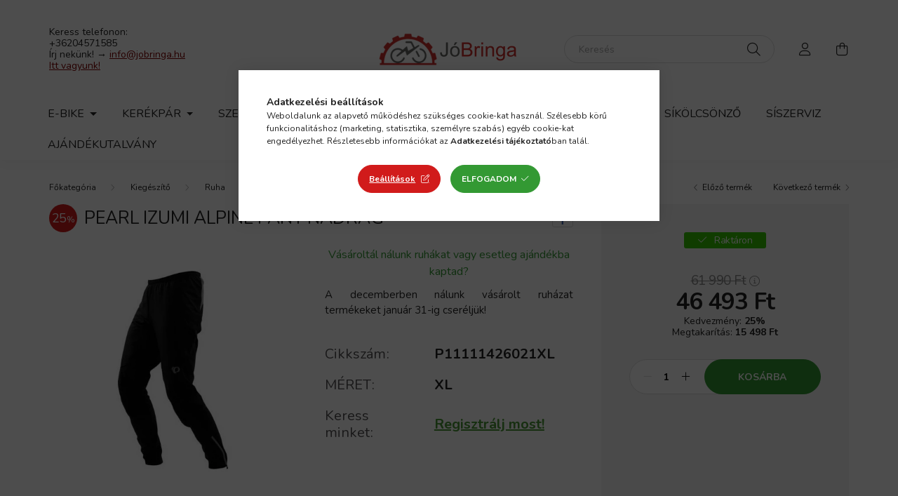

--- FILE ---
content_type: text/html; charset=UTF-8
request_url: https://www.jobringa.hu/pearl-izumi-alpine-pant-nadrag-22103
body_size: 25425
content:
<!DOCTYPE html>
<html lang="hu">
    <head>
        <meta charset="utf-8">
<meta name="description" content="PEARL IZUMI ALPINE PANT NADRÁG, Vásároltál nálunk ruhákat vagy esetleg ajándékba kaptad?A decemberben nálunk vásárolt ruházat termékeket január 31-ig cseréljük!">
<meta name="robots" content="index, follow">
<meta http-equiv="X-UA-Compatible" content="IE=Edge">
<meta property="og:site_name" content="JóBringa" />
<meta property="og:title" content="PEARL IZUMI ALPINE PANT NADRÁG">
<meta property="og:description" content="PEARL IZUMI ALPINE PANT NADRÁG, Vásároltál nálunk ruhákat vagy esetleg ajándékba kaptad?A decemberben nálunk vásárolt ruházat termékeket január 31-ig cseréljük!">
<meta property="og:type" content="product">
<meta property="og:url" content="https://www.jobringa.hu/pearl-izumi-alpine-pant-nadrag-22103">
<meta property="og:image" content="https://www.jobringa.hu/img/94272/P11111426021XL/P11111426021XL.webp">
<meta name="facebook-domain-verification" content="o40ld7uiqik50y0kouljvtsa8sotw2">
<meta name="google-site-verification" content="google6cec26300de8334c.html">
<meta name="theme-color" content="#d11b1b">
<meta name="msapplication-TileColor" content="#d11b1b">
<meta name="mobile-web-app-capable" content="yes">
<meta name="apple-mobile-web-app-capable" content="yes">
<meta name="MobileOptimized" content="320">
<meta name="HandheldFriendly" content="true">

<title>PEARL IZUMI ALPINE PANT NADRÁG</title>


<script>
var service_type="shop";
var shop_url_main="https://www.jobringa.hu";
var actual_lang="hu";
var money_len="0";
var money_thousend=" ";
var money_dec=",";
var shop_id=94272;
var unas_design_url="https:"+"/"+"/"+"www.jobringa.hu"+"/"+"!common_design"+"/"+"base"+"/"+"002002"+"/";
var unas_design_code='002002';
var unas_base_design_code='2000';
var unas_design_ver=4;
var unas_design_subver=4;
var unas_shop_url='https://www.jobringa.hu';
var responsive="yes";
var price_nullcut_disable=1;
var config_plus=new Array();
config_plus['product_tooltip']=1;
config_plus['cart_redirect']=1;
config_plus['money_type']='Ft';
config_plus['money_type_display']='Ft';
var lang_text=new Array();

var UNAS = UNAS || {};
UNAS.shop={"base_url":'https://www.jobringa.hu',"domain":'www.jobringa.hu',"username":'jobringa.unas.hu',"id":94272,"lang":'hu',"currency_type":'Ft',"currency_code":'HUF',"currency_rate":'1',"currency_length":0,"base_currency_length":0,"canonical_url":'https://www.jobringa.hu/pearl-izumi-alpine-pant-nadrag-22103'};
UNAS.design={"code":'002002',"page":'product_details'};
UNAS.api_auth="efbcc53b88384549020a0d75ec949a01";
UNAS.customer={"email":'',"id":0,"group_id":0,"without_registration":0};
UNAS.shop["category_id"]="832647";
UNAS.shop["sku"]="P11111426021XL";
UNAS.shop["product_id"]="347331227";
UNAS.shop["only_private_customer_can_purchase"] = false;
 

UNAS.text = {
    "button_overlay_close": `Bezár`,
    "popup_window": `Felugró ablak`,
    "list": `lista`,
    "updating_in_progress": `frissítés folyamatban`,
    "updated": `frissítve`,
    "is_opened": `megnyitva`,
    "is_closed": `bezárva`,
    "deleted": `törölve`,
    "consent_granted": `hozzájárulás megadva`,
    "consent_rejected": `hozzájárulás elutasítva`,
    "field_is_incorrect": `mező hibás`,
    "error_title": `Hiba!`,
    "product_variants": `termék változatok`,
    "product_added_to_cart": `A termék a kosárba került`,
    "product_added_to_cart_with_qty_problem": `A termékből csak [qty_added_to_cart] [qty_unit] került kosárba`,
    "product_removed_from_cart": `A termék törölve a kosárból`,
    "reg_title_name": `Név`,
    "reg_title_company_name": `Cégnév`,
    "number_of_items_in_cart": `Kosárban lévő tételek száma`,
    "cart_is_empty": `A kosár üres`,
    "cart_updated": `A kosár frissült`
};









window.lazySizesConfig=window.lazySizesConfig || {};
window.lazySizesConfig.loadMode=1;
window.lazySizesConfig.loadHidden=false;

window.dataLayer = window.dataLayer || [];
function gtag(){dataLayer.push(arguments)};
gtag('js', new Date());
</script>

<script src="https://www.jobringa.hu/!common_packages/jquery/jquery-3.2.1.js?mod_time=1683104288"></script>
<script src="https://www.jobringa.hu/!common_packages/jquery/plugins/migrate/migrate.js?mod_time=1683104288"></script>
<script src="https://www.jobringa.hu/!common_packages/jquery/plugins/autocomplete/autocomplete.js?mod_time=1751447088"></script>
<script src="https://www.jobringa.hu/!common_packages/jquery/plugins/tools/overlay/overlay.js?mod_time=1759905184"></script>
<script src="https://www.jobringa.hu/!common_packages/jquery/plugins/tools/toolbox/toolbox.expose.js?mod_time=1725518406"></script>
<script src="https://www.jobringa.hu/!common_packages/jquery/plugins/lazysizes/lazysizes.min.js?mod_time=1683104288"></script>
<script src="https://www.jobringa.hu/!common_packages/jquery/own/shop_common/exploded/common.js?mod_time=1764831093"></script>
<script src="https://www.jobringa.hu/!common_packages/jquery/own/shop_common/exploded/common_overlay.js?mod_time=1759905184"></script>
<script src="https://www.jobringa.hu/!common_packages/jquery/own/shop_common/exploded/common_shop_popup.js?mod_time=1759905184"></script>
<script src="https://www.jobringa.hu/!common_packages/jquery/own/shop_common/exploded/page_product_details.js?mod_time=1751447088"></script>
<script src="https://www.jobringa.hu/!common_packages/jquery/plugins/hoverintent/hoverintent.js?mod_time=1683104288"></script>
<script src="https://www.jobringa.hu/!common_packages/jquery/own/shop_tooltip/shop_tooltip.js?mod_time=1759905184"></script>
<script src="https://www.jobringa.hu/!common_packages/jquery/plugins/responsive_menu/responsive_menu-unas.js?mod_time=1683104288"></script>
<script src="https://www.jobringa.hu/!common_design/base/002000/main.js?mod_time=1759905184"></script>
<script src="https://www.jobringa.hu/!common_packages/jquery/plugins/flickity/v3/flickity.pkgd.min.js?mod_time=1759905184"></script>
<script src="https://www.jobringa.hu/!common_packages/jquery/plugins/toastr/toastr.min.js?mod_time=1683104288"></script>
<script src="https://www.jobringa.hu/!common_packages/jquery/plugins/tippy/popper-2.4.4.min.js?mod_time=1683104288"></script>
<script src="https://www.jobringa.hu/!common_packages/jquery/plugins/tippy/tippy-bundle.umd.min.js?mod_time=1683104288"></script>
<script src="https://www.jobringa.hu/!common_packages/jquery/plugins/photoswipe/photoswipe.min.js?mod_time=1683104288"></script>
<script src="https://www.jobringa.hu/!common_packages/jquery/plugins/photoswipe/photoswipe-ui-default.min.js?mod_time=1683104288"></script>

<link href="https://www.jobringa.hu/temp/shop_94272_3c7b42c215c330f6ece9b764d6fbbab9.css?mod_time=1769347439" rel="stylesheet" type="text/css">

<link href="https://www.jobringa.hu/pearl-izumi-alpine-pant-nadrag-22103" rel="canonical">
<link href="https://www.jobringa.hu/shop_ordered/94272/design_pic/favicon.ico" rel="shortcut icon">
<script>
        var google_consent=1;
    
        gtag('consent', 'default', {
           'ad_storage': 'denied',
           'ad_user_data': 'denied',
           'ad_personalization': 'denied',
           'analytics_storage': 'denied',
           'functionality_storage': 'denied',
           'personalization_storage': 'denied',
           'security_storage': 'granted'
        });

    
        gtag('consent', 'update', {
           'ad_storage': 'denied',
           'ad_user_data': 'denied',
           'ad_personalization': 'denied',
           'analytics_storage': 'denied',
           'functionality_storage': 'denied',
           'personalization_storage': 'denied',
           'security_storage': 'granted'
        });

        </script>
    <script async src="https://www.googletagmanager.com/gtag/js?id=G-HS1X420MTG"></script>    <script>
    gtag('config', 'G-HS1X420MTG');

        </script>
        <script>
    var google_analytics=1;

                gtag('event', 'view_item', {
              "currency": "HUF",
              "value": '46493',
              "items": [
                  {
                      "item_id": "P11111426021XL",
                      "item_name": "PEARL IZUMI ALPINE PANT NADRÁG",
                      "item_category": "Kiegészítő/Ruha/Nadrág",
                      "price": '46493'
                  }
              ],
              'non_interaction': true
            });
               </script>
           <script>
        gtag('config', 'AW-11161923944',{'allow_enhanced_conversions':true});
                </script>
            <script>
        var google_ads=1;

                gtag('event','remarketing', {
            'ecomm_pagetype': 'product',
            'ecomm_prodid': ["P11111426021XL"],
            'ecomm_totalvalue': 46493        });
            </script>
        <!-- Google Tag Manager -->
    <script>(function(w,d,s,l,i){w[l]=w[l]||[];w[l].push({'gtm.start':
            new Date().getTime(),event:'gtm.js'});var f=d.getElementsByTagName(s)[0],
            j=d.createElement(s),dl=l!='dataLayer'?'&l='+l:'';j.async=true;j.src=
            'https://www.googletagmanager.com/gtm.js?id='+i+dl;f.parentNode.insertBefore(j,f);
        })(window,document,'script','dataLayer','GTM-W57MV34Q');</script>
    <!-- End Google Tag Manager -->

    
    <script>
    var facebook_pixel=1;
    /* <![CDATA[ */
        !function(f,b,e,v,n,t,s){if(f.fbq)return;n=f.fbq=function(){n.callMethod?
            n.callMethod.apply(n,arguments):n.queue.push(arguments)};if(!f._fbq)f._fbq=n;
            n.push=n;n.loaded=!0;n.version='2.0';n.queue=[];t=b.createElement(e);t.async=!0;
            t.src=v;s=b.getElementsByTagName(e)[0];s.parentNode.insertBefore(t,s)}(window,
                document,'script','//connect.facebook.net/en_US/fbevents.js');

        fbq('init', '1002096424737051');
                fbq('track', 'PageView', {}, {eventID:'PageView.aXbIIC7RfkVmsPpT4vo09wAAYdE'});
        
        fbq('track', 'ViewContent', {
            content_name: 'PEARL IZUMI ALPINE PANT NADRÁG',
            content_category: 'Kiegészítő > Ruha > Nadrág',
            content_ids: ['P11111426021XL'],
            contents: [{'id': 'P11111426021XL', 'quantity': '1'}],
            content_type: 'product',
            value: 46492.5,
            currency: 'HUF'
        }, {eventID:'ViewContent.aXbIIC7RfkVmsPpT4vo09wAAYdE'});

        
        $(document).ready(function() {
            $(document).on("addToCart", function(event, product_array){
                facebook_event('AddToCart',{
					content_name: product_array.name,
					content_category: product_array.category,
					content_ids: [product_array.sku],
					contents: [{'id': product_array.sku, 'quantity': product_array.qty}],
					content_type: 'product',
					value: product_array.price,
					currency: 'HUF'
				}, {eventID:'AddToCart.' + product_array.event_id});
            });

            $(document).on("addToFavourites", function(event, product_array){
                facebook_event('AddToWishlist', {
                    content_ids: [product_array.sku],
                    content_type: 'product'
                }, {eventID:'AddToFavourites.' + product_array.event_id});
            });
        });

    /* ]]> */
    </script>
<script>
    (function(){
        mktr_key = "DVZERZLO";
        var mktr = document.createElement("script"); mktr.async = true; mktr.src = "https://t.themarketer.com/t/j/" + mktr_key;
        var s = document.getElementsByTagName("script")[0]; s.parentNode.insertBefore(mktr,s);})();
    window.dataLayer = window.dataLayer || [];
</script>
<!-- themarketer_com - when product page is viewed -->
<script>
    dataLayer.push({
        event: "__sm__view_product",
        "product_id": "347331227"
    });
</script>
<!-- themarketer_com - when product is added to the cart -->
<script>
    $(document).on("addToCart", function(event, product_array){
        var act_full_variant_name="";
        if(product_array["variant_list1"]!=undefined){
            act_full_variant_name=product_array["variant_list1"];
        }
        if(product_array["variant_list2"]!=undefined){
            if(act_full_variant_name!="") act_full_variant_name+="-";
            act_full_variant_name+=product_array["variant_list2"];
        }
        if(product_array["variant_list3"]!=undefined){
            if(act_full_variant_name!="") act_full_variant_name+="-";
            act_full_variant_name+=product_array["variant_list3"];
        }
        if(act_full_variant_name==""){
            dataLayer.push({
                event: "__sm__add_to_cart",
                "product_id": product_array["master_key"],
                "quantity": product_array["qty"],
                "variation": false
            });
        } else {
            dataLayer.push({
                event: "__sm__add_to_cart",
                "product_id": product_array["master_key"],
                "quantity": product_array["qty"],
                "variation": {
                    "id": product_array["sku"],
                    "sku": product_array["sku"]
                }
            });
        }
    });
</script>
<!-- themarketer_com - when product is removed from the cart -->
<script>
  $(document).on("removeFromCart", function(event, data){
     var act_full_variant_name="";
     if (data.variant_1_value != ""){
        act_full_variant_name=data.variant_1_value;
     }
     if (data.variant_2_value != ""){
        act_full_variant_name=data.variant_2_value;
     }
     if (data.variant_3_value != ""){
        act_full_variant_name=data.variant_3_value;
     }
    if(act_full_variant_name==""){
        dataLayer.push({
            event: "__sm__remove_from_cart",
            "product_id": data.master_key,
            "quantity": data.qty,
            "variation": false
        });
    } else {
        dataLayer.push({
            event: "__sm__remove_from_cart",
            "product_id": data.master_key,
            "quantity": data.qty,
            "variation": {
                "id": data.master_key,
                "sku": data.sku
            }
        });
    }
  });
</script>
<!-- themarketer_com - when product is added to wishlist -->
<script>
    $(document).on("addToFavourites", function(event, product_array){
        var act_full_variant_name="";
        if(product_array["variant_list1"]!=undefined){
            act_full_variant_name=product_array["variant_list1"];
        }
        if(product_array["variant_list2"]!=undefined){
            if(act_full_variant_name!="") act_full_variant_name+="-";
            act_full_variant_name+=product_array["variant_list2"];
        }
        if(product_array["variant_list3"]!=undefined){
            if(act_full_variant_name!="") act_full_variant_name+="-";
            act_full_variant_name+=product_array["variant_list3"];
        }
        if(act_full_variant_name==""){
            dataLayer.push({
                event: "__sm__add_to_wishlist",
                "product_id": product_array["master_key"],
                "variation": false
            });
        } else {
            dataLayer.push({
                event: "__sm__add_to_wishlist",
                "product_id": product_array["master_key"],
                "variation": {
                    id: product_array["master_key"],
                    sku: product_array["sku"]
                }
            });
        }
    });
</script>
<!-- themarketer_com - when product is added to wishlist -->
<script>
    $(document).on("removeFromFavourites", function(event, product_array){
        var act_full_variant_name="";
        if(product_array["variant_list1"]!=undefined){
            act_full_variant_name=product_array["variant_list1"];
        }
        if(product_array["variant_list2"]!=undefined){
            if(act_full_variant_name!="") act_full_variant_name+="-";
            act_full_variant_name+=product_array["variant_list2"];
        }
        if(product_array["variant_list3"]!=undefined){
            if(act_full_variant_name!="") act_full_variant_name+="-";
            act_full_variant_name+=product_array["variant_list3"];
        }
        if(act_full_variant_name==""){
            dataLayer.push({
                event: "__sm__remove_from_wishlist",
                "product_id": product_array["master_key"],
                "variation": false
            });
        } else {
            dataLayer.push({
                event: "__sm__remove_from_wishlist",
                "product_id": product_array["master_key"],
                "variation": {
                    id: product_array["master_key"],
                    sku: product_array["sku"]
                }
            });
        }
    });
</script>


	<!-- Hotjar Tracking Code-->
	<script>
		(function(h,o,t,j,a,r){
			h.hj=h.hj||function(){(h.hj.q=h.hj.q||[]).push(arguments)};
			h._hjSettings={hjid:3080195,hjsv:6};
			a=o.getElementsByTagName('head')[0];
			r=o.createElement('script');r.async=1;
			r.src=t+h._hjSettings.hjid+j+h._hjSettings.hjsv;
			a.appendChild(r);
		})(window,document,'//static.hotjar.com/c/hotjar-','.js?sv=');
	</script>

<script>

$( document ).ready(function() {

var darabmar=0;
var adatok=[];
var marvolt=[];

			var xhr = new XMLHttpRequest();
			xhr.open("GET", 'https://bike.ertekesitek.hu/results.json');

			xhr.onreadystatechange = function () {
			if (xhr.readyState === 4) { 
					adatok= jQuery.parseJSON(xhr.responseText);  
					
					
					
				var sku=0;
				$('.product-type__value-wrap.product-type__value--text.is-active').each(function( key, element) {
					sku=$(this).attr('data-sku');	
				});
				 
						 
					if(sku!=undefined){

							myArray = 's'+sku.replace("-","").replace("-","").replace("-","");
							fotermek=adatok[myArray];				
								 
							myArray ='a'+fotermek[0].Gyujto.replace("-","").replace("-","").replace("-","");	
							termek=adatok[myArray];		
							
							$('.product-type__values').html(' ');
							objectvarFO=$('.product-type__values');
							
						for (let elementek of termek) {

							   active="";
							   if(sku==elementek.Cikkszam){
								   active="is-active";
							   }
							   
							 
							 /* is-active */
							success=elementek.Statusz;
						    meretee=$.md5(elementek.Meret+elementek.Cikkszam);

							if(elementek.Meret==null){}
							else if(marvolt[meretee]==meretee){}
							else if(success=="1"){
								objectvarFO.append('<div class="product-type__value-outer-wrap d-flex align-items-center">'+
                                                   '<div class="product-type__value-wrap m-2  product-type__value--text '+active+'" data-sku="'+elementek.Cikkszam+'">'+
                                                     '<a class="green-line product-type__value-link d-flex align-items-center justify-content-center position-relative font-s" href="/spd/'+elementek.Cikkszam+'/'+urlencode(elementek.TermekNeve)+'" title="'+elementek.Meret+'">'+
													   '<span class="product-type__value text-truncate ">'+elementek.Meret+'</span>'+
                                                     '</a>'+ 
												   '</div>'+
												   '</div>');

								
							}else{
								objectvarFO.append('<div class="product-type__value-outer-wrap d-flex align-items-center">'+
                                                   '<div class="product-type__value-wrap m-2  product-type__value--text '+active+'" data-sku="'+elementek.Cikkszam+'">'+
                                                     '<a class="red-line product-type__value-link d-flex align-items-center justify-content-center position-relative font-s" href="/spd/'+elementek.Cikkszam+'/'+urlencode(elementek.TermekNeve)+'" title="'+elementek.Meret+'">'+
													   '<span class="product-type__value text-truncate">'+elementek.Meret+'</span>'+
                                                     '</a>'+ 
												   '</div>'+
												   '</div>');
												   

							}

							marvolt[meretee]=meretee;
						 
						}								
					}	
			 
					
			 }};

			xhr.send();
  
 });
 
 function urlencode(str) {
  str = (str + '').toString();

  // Tilde should be allowed unescaped in future versions of PHP (as reflected below), but if you want to reflect current
  // PHP behavior, you would need to add ".replace(/~/g, '%7E');" to the following.
  return encodeURIComponent(str)
    .replace('!', '%21')
    .replace('\'', '%27')
    .replace('(', '%28')
    .replace(')', '%29')
    .replace('*', '%2A')
    .replace('%20', '+');
}








(function ($) {
    'use strict';

    /*
    * Add integers, wrapping at 2^32. This uses 16-bit operations internally
    * to work around bugs in some JS interpreters.
    */
    function safe_add(x, y) {
        var lsw = (x & 0xFFFF) + (y & 0xFFFF),
            msw = (x >> 16) + (y >> 16) + (lsw >> 16);
        return (msw << 16) | (lsw & 0xFFFF);
    }

    /*
    * Bitwise rotate a 32-bit number to the left.
    */
    function bit_rol(num, cnt) {
        return (num << cnt) | (num >>> (32 - cnt));
    }

    /*
    * These functions implement the four basic operations the algorithm uses.
    */
    function md5_cmn(q, a, b, x, s, t) {
        return safe_add(bit_rol(safe_add(safe_add(a, q), safe_add(x, t)), s), b);
    }
    function md5_ff(a, b, c, d, x, s, t) {
        return md5_cmn((b & c) | ((~b) & d), a, b, x, s, t);
    }
    function md5_gg(a, b, c, d, x, s, t) {
        return md5_cmn((b & d) | (c & (~d)), a, b, x, s, t);
    }
    function md5_hh(a, b, c, d, x, s, t) {
        return md5_cmn(b ^ c ^ d, a, b, x, s, t);
    }
    function md5_ii(a, b, c, d, x, s, t) {
        return md5_cmn(c ^ (b | (~d)), a, b, x, s, t);
    }

    /*
    * Calculate the MD5 of an array of little-endian words, and a bit length.
    */
    function binl_md5(x, len) {
        /* append padding */
        x[len >> 5] |= 0x80 << ((len) % 32);
        x[(((len + 64) >>> 9) << 4) + 14] = len;

        var i, olda, oldb, oldc, oldd,
            a =  1732584193,
            b = -271733879,
            c = -1732584194,
            d =  271733878;

        for (i = 0; i < x.length; i += 16) {
            olda = a;
            oldb = b;
            oldc = c;
            oldd = d;

            a = md5_ff(a, b, c, d, x[i],       7, -680876936);
            d = md5_ff(d, a, b, c, x[i +  1], 12, -389564586);
            c = md5_ff(c, d, a, b, x[i +  2], 17,  606105819);
            b = md5_ff(b, c, d, a, x[i +  3], 22, -1044525330);
            a = md5_ff(a, b, c, d, x[i +  4],  7, -176418897);
            d = md5_ff(d, a, b, c, x[i +  5], 12,  1200080426);
            c = md5_ff(c, d, a, b, x[i +  6], 17, -1473231341);
            b = md5_ff(b, c, d, a, x[i +  7], 22, -45705983);
            a = md5_ff(a, b, c, d, x[i +  8],  7,  1770035416);
            d = md5_ff(d, a, b, c, x[i +  9], 12, -1958414417);
            c = md5_ff(c, d, a, b, x[i + 10], 17, -42063);
            b = md5_ff(b, c, d, a, x[i + 11], 22, -1990404162);
            a = md5_ff(a, b, c, d, x[i + 12],  7,  1804603682);
            d = md5_ff(d, a, b, c, x[i + 13], 12, -40341101);
            c = md5_ff(c, d, a, b, x[i + 14], 17, -1502002290);
            b = md5_ff(b, c, d, a, x[i + 15], 22,  1236535329);

            a = md5_gg(a, b, c, d, x[i +  1],  5, -165796510);
            d = md5_gg(d, a, b, c, x[i +  6],  9, -1069501632);
            c = md5_gg(c, d, a, b, x[i + 11], 14,  643717713);
            b = md5_gg(b, c, d, a, x[i],      20, -373897302);
            a = md5_gg(a, b, c, d, x[i +  5],  5, -701558691);
            d = md5_gg(d, a, b, c, x[i + 10],  9,  38016083);
            c = md5_gg(c, d, a, b, x[i + 15], 14, -660478335);
            b = md5_gg(b, c, d, a, x[i +  4], 20, -405537848);
            a = md5_gg(a, b, c, d, x[i +  9],  5,  568446438);
            d = md5_gg(d, a, b, c, x[i + 14],  9, -1019803690);
            c = md5_gg(c, d, a, b, x[i +  3], 14, -187363961);
            b = md5_gg(b, c, d, a, x[i +  8], 20,  1163531501);
            a = md5_gg(a, b, c, d, x[i + 13],  5, -1444681467);
            d = md5_gg(d, a, b, c, x[i +  2],  9, -51403784);
            c = md5_gg(c, d, a, b, x[i +  7], 14,  1735328473);
            b = md5_gg(b, c, d, a, x[i + 12], 20, -1926607734);

            a = md5_hh(a, b, c, d, x[i +  5],  4, -378558);
            d = md5_hh(d, a, b, c, x[i +  8], 11, -2022574463);
            c = md5_hh(c, d, a, b, x[i + 11], 16,  1839030562);
            b = md5_hh(b, c, d, a, x[i + 14], 23, -35309556);
            a = md5_hh(a, b, c, d, x[i +  1],  4, -1530992060);
            d = md5_hh(d, a, b, c, x[i +  4], 11,  1272893353);
            c = md5_hh(c, d, a, b, x[i +  7], 16, -155497632);
            b = md5_hh(b, c, d, a, x[i + 10], 23, -1094730640);
            a = md5_hh(a, b, c, d, x[i + 13],  4,  681279174);
            d = md5_hh(d, a, b, c, x[i],      11, -358537222);
            c = md5_hh(c, d, a, b, x[i +  3], 16, -722521979);
            b = md5_hh(b, c, d, a, x[i +  6], 23,  76029189);
            a = md5_hh(a, b, c, d, x[i +  9],  4, -640364487);
            d = md5_hh(d, a, b, c, x[i + 12], 11, -421815835);
            c = md5_hh(c, d, a, b, x[i + 15], 16,  530742520);
            b = md5_hh(b, c, d, a, x[i +  2], 23, -995338651);

            a = md5_ii(a, b, c, d, x[i],       6, -198630844);
            d = md5_ii(d, a, b, c, x[i +  7], 10,  1126891415);
            c = md5_ii(c, d, a, b, x[i + 14], 15, -1416354905);
            b = md5_ii(b, c, d, a, x[i +  5], 21, -57434055);
            a = md5_ii(a, b, c, d, x[i + 12],  6,  1700485571);
            d = md5_ii(d, a, b, c, x[i +  3], 10, -1894986606);
            c = md5_ii(c, d, a, b, x[i + 10], 15, -1051523);
            b = md5_ii(b, c, d, a, x[i +  1], 21, -2054922799);
            a = md5_ii(a, b, c, d, x[i +  8],  6,  1873313359);
            d = md5_ii(d, a, b, c, x[i + 15], 10, -30611744);
            c = md5_ii(c, d, a, b, x[i +  6], 15, -1560198380);
            b = md5_ii(b, c, d, a, x[i + 13], 21,  1309151649);
            a = md5_ii(a, b, c, d, x[i +  4],  6, -145523070);
            d = md5_ii(d, a, b, c, x[i + 11], 10, -1120210379);
            c = md5_ii(c, d, a, b, x[i +  2], 15,  718787259);
            b = md5_ii(b, c, d, a, x[i +  9], 21, -343485551);

            a = safe_add(a, olda);
            b = safe_add(b, oldb);
            c = safe_add(c, oldc);
            d = safe_add(d, oldd);
        }
        return [a, b, c, d];
    }

    /*
    * Convert an array of little-endian words to a string
    */
    function binl2rstr(input) {
        var i,
            output = '';
        for (i = 0; i < input.length * 32; i += 8) {
            output += String.fromCharCode((input[i >> 5] >>> (i % 32)) & 0xFF);
        }
        return output;
    }

    /*
    * Convert a raw string to an array of little-endian words
    * Characters >255 have their high-byte silently ignored.
    */
    function rstr2binl(input) {
        var i,
            output = [];
        output[(input.length >> 2) - 1] = undefined;
        for (i = 0; i < output.length; i += 1) {
            output[i] = 0;
        }
        for (i = 0; i < input.length * 8; i += 8) {
            output[i >> 5] |= (input.charCodeAt(i / 8) & 0xFF) << (i % 32);
        }
        return output;
    }

    /*
    * Calculate the MD5 of a raw string
    */
    function rstr_md5(s) {
        return binl2rstr(binl_md5(rstr2binl(s), s.length * 8));
    }

    /*
    * Calculate the HMAC-MD5, of a key and some data (raw strings)
    */
    function rstr_hmac_md5(key, data) {
        var i,
            bkey = rstr2binl(key),
            ipad = [],
            opad = [],
            hash;
        ipad[15] = opad[15] = undefined;                        
        if (bkey.length > 16) {
            bkey = binl_md5(bkey, key.length * 8);
        }
        for (i = 0; i < 16; i += 1) {
            ipad[i] = bkey[i] ^ 0x36363636;
            opad[i] = bkey[i] ^ 0x5C5C5C5C;
        }
        hash = binl_md5(ipad.concat(rstr2binl(data)), 512 + data.length * 8);
        return binl2rstr(binl_md5(opad.concat(hash), 512 + 128));
    }

    /*
    * Convert a raw string to a hex string
    */
    function rstr2hex(input) {
        var hex_tab = '0123456789abcdef',
            output = '',
            x,
            i;
        for (i = 0; i < input.length; i += 1) {
            x = input.charCodeAt(i);
            output += hex_tab.charAt((x >>> 4) & 0x0F) +
                hex_tab.charAt(x & 0x0F);
        }
        return output;
    }

    /*
    * Encode a string as utf-8
    */
    function str2rstr_utf8(input) {
        return unescape(encodeURIComponent(input));
    }

    /*
    * Take string arguments and return either raw or hex encoded strings
    */
    function raw_md5(s) {
        return rstr_md5(str2rstr_utf8(s));
    }
    function hex_md5(s) {
        return rstr2hex(raw_md5(s));
    }
    function raw_hmac_md5(k, d) {
        return rstr_hmac_md5(str2rstr_utf8(k), str2rstr_utf8(d));
    }
    function hex_hmac_md5(k, d) {
        return rstr2hex(raw_hmac_md5(k, d));
    }
    
    $.md5 = function (string, key, raw) {
        if (!key) {
            if (!raw) {
                return hex_md5(string);
            } else {
                return raw_md5(string);
            }
        }
        if (!raw) {
            return hex_hmac_md5(key, string);
        } else {
            return raw_hmac_md5(key, string);
        }
    };
    
}(typeof jQuery === 'function' ? jQuery : this));





$( document ).ready(function() {

var paramhtml=$('#artdet__param-spec').html(); 
var artdet__credits=$('#artdet__credits').html(); 

$('#artdet__cart').after(paramhtml);

var paramhtml=$('#artdet__short-descrition').html();

if(paramhtml!="undefined"){

$('.artdet__pic-data-wrap').after('<div class="container"><div class="container container-max-xl">'+paramhtml+'</div></div><br/>');

}


/* $('.artdet__short-descripton-content.text-justify.font-s.font-sm-m.mb-5').remove(); */

/*
$('.artdet__data-left').remove(); 
$('.artdet__img-outer').removeClass('col-xl-6');
$('.artdet__img-outer').addClass('col-xl-12');

$('.artdet__spec-param').find('.col-5').addClass('col-lg-12');
$('.artdet__spec-param').find('.col-7').addClass('col-lg-12');
*/

});



<style>
  .long-description__content div:nth-child(odd) {
    background-color: #f2f2f2;
  }
  .long-description__content div:nth-child(even) {
    background-color: #ffffff;
  }
</style>

</script>


        <meta content="width=device-width, initial-scale=1.0" name="viewport" />
        <link rel="preconnect" href="https://fonts.gstatic.com">
        <link rel="preload" href="https://fonts.googleapis.com/css2?family=Nunito:wght@400;700&display=swap" as="style" />
        <link rel="stylesheet" href="https://fonts.googleapis.com/css2?family=Nunito:wght@400;700&display=swap" media="print" onload="this.media='all'">
        <noscript>
            <link rel="stylesheet" href="https://fonts.googleapis.com/css2?family=Nunito:wght@400;700&display=swap" />
        </noscript>
        
        
        
        
        

        
        
        
                    
            
            
            
            
            
            
            
                
        
        
    </head>

                
                
    
    
    
    
    <body class='design_ver4 design_subver1 design_subver2 design_subver3 design_subver4' id="ud_shop_artdet">
    
        <!-- Google Tag Manager (noscript) -->
    <noscript><iframe src="https://www.googletagmanager.com/ns.html?id=GTM-W57MV34Q"
                      height="0" width="0" style="display:none;visibility:hidden"></iframe></noscript>
    <!-- End Google Tag Manager (noscript) -->
    <div id="image_to_cart" style="display:none; position:absolute; z-index:100000;"></div>
<div class="overlay_common overlay_warning" id="overlay_cart_add"></div>
<script>$(document).ready(function(){ overlay_init("cart_add",{"onBeforeLoad":false}); });</script>
<div id="overlay_login_outer"></div>	
	<script>
	$(document).ready(function(){
	    var login_redir_init="";

		$("#overlay_login_outer").overlay({
			onBeforeLoad: function() {
                var login_redir_temp=login_redir_init;
                if (login_redir_act!="") {
                    login_redir_temp=login_redir_act;
                    login_redir_act="";
                }

				                    var temp_href="https://www.jobringa.hu/shop_login.php";
                    if (login_redir_temp!="") temp_href=temp_href+"?login_redir="+encodeURIComponent(login_redir_temp);
					location.href=temp_href;
								},
			top: 50,
						closeOnClick: (config_plus['overlay_close_on_click_forced'] === 1),
			onClose: function(event, overlayIndex) {
				$("#login_redir").val("");
			},
			load: false
		});
		
			});
	function overlay_login() {
		$(document).ready(function(){
			$("#overlay_login_outer").overlay().load();
		});
	}
	function overlay_login_remind() {
        if (unas_design_ver >= 5) {
            $("#overlay_remind").overlay().load();
        } else {
            $(document).ready(function () {
                $("#overlay_login_outer").overlay().close();
                setTimeout('$("#overlay_remind").overlay().load();', 250);
            });
        }
	}

    var login_redir_act="";
    function overlay_login_redir(redir) {
        login_redir_act=redir;
        $("#overlay_login_outer").overlay().load();
    }
	</script>  
	<div class="overlay_common overlay_info" id="overlay_remind"></div>
<script>$(document).ready(function(){ overlay_init("remind",[]); });</script>

	<script>
    	function overlay_login_error_remind() {
		$(document).ready(function(){
			load_login=0;
			$("#overlay_error").overlay().close();
			setTimeout('$("#overlay_remind").overlay().load();', 250);	
		});
	}
	</script>  
	<div class="overlay_common overlay_info" id="overlay_newsletter"></div>
<script>$(document).ready(function(){ overlay_init("newsletter",[]); });</script>

<script>
function overlay_newsletter() {
    $(document).ready(function(){
        $("#overlay_newsletter").overlay().load();
    });
}
</script>
<div class="overlay_common overlay_error" id="overlay_script"></div>
<script>$(document).ready(function(){ overlay_init("script",[]); });</script>
    <script>
    $(document).ready(function() {
        $.ajax({
            type: "GET",
            url: "https://www.jobringa.hu/shop_ajax/ajax_stat.php",
            data: {master_shop_id:"94272",get_ajax:"1"}
        });
    });
    </script>
    

    <div id="container" class="page_shop_artdet_P11111426021XL filter-not-exists">
                

        <header class="header js-header">
            <div class="header-inner js-header-inner">
                <div class="container">
                    <div class="row gutters-5 flex-nowrap justify-content-center align-items-center py-3 py-lg-5">
                        <div class="header__left col">
                            <div class="header__left-inner d-flex align-items-center">
                                <button type="button" class="hamburger__btn dropdown--btn d-lg-none" id="hamburger__btn" aria-label="hamburger button" data-btn-for=".hamburger__dropdown">
                                    <span class="hamburger__btn-icon icon--hamburger"></span>
                                </button>
                                
                                
                                    <div class="js-element header_text_section_2 d-none d-lg-block" data-element-name="header_text_section_2">
        <div class="element__content ">
                            <div class="element__html slide-1"><p><span style="font-size: 14px;">Keress telefonon:<br /></span><span style="font-size: 14px;">+36204571585</span><span style="font-size: 14px;"><span style="color: #800000;"><span style="text-decoration: underline;"><span style="text-decoration: underline;"><br /></span></span></span></span><span style="font-size: 14px;">Írj nekünk! → <span style="text-decoration: underline;"><span style="color: #800000; text-decoration: underline;"><a href="mailto:info@jobringa.hu" style="color: #800000; text-decoration: underline;">info@jobringa.hu</a><br /><a href="https://www.jobringa.hu/gyik/uzlet" target="_blank" rel="noopener" title="Itt találod a JóBringát!" style="color: #800000; text-decoration: underline;">Itt vagyunk!</a></span></span></span></p></div>
                    </div>
    </div>

                            </div>
                        </div>

                            <div id="header_logo_img" class="js-element logo col-auto flex-shrink-1" data-element-name="header_logo">
        <div class="header_logo-img-container">
            <div class="header_logo-img-wrapper">
                                                <a href="https://www.jobringa.hu/">                    <picture>
                                                <source media="(max-width: 575.98px)" srcset="https://www.jobringa.hu/!common_design/custom/jobringa.unas.hu/element/layout_hu_header_logo-260x60_1_small.webp?time=1708341168 174w, https://www.jobringa.hu/!common_design/custom/jobringa.unas.hu/element/layout_hu_header_logo-260x60_1_small_retina.webp?time=1708341168 348w" sizes="174px"/>
                                                <source srcset="https://www.jobringa.hu/!common_design/custom/jobringa.unas.hu/element/layout_hu_header_logo-260x60_1_default.png?time=1708341168 1x, https://www.jobringa.hu/!common_design/custom/jobringa.unas.hu/element/layout_hu_header_logo-260x60_1_default_retina.webp?time=1708341168 2x" />
                        <img                              src="https://www.jobringa.hu/!common_design/custom/jobringa.unas.hu/element/layout_hu_header_logo-260x60_1_default.png?time=1708341168"                             
                             alt="JóBringa logó - Debrecen                        "/>
                    </picture>
                    </a>                                        </div>
        </div>
    </div>


                        <div class="header__right col">
                            <div class="header__right-inner d-flex align-items-center justify-content-end">
                                <div class="search-box browser-is-chrome">
    <div class="search-box__inner position-relative ml-auto js-search" id="box_search_content">
        <form name="form_include_search" id="form_include_search" action="https://www.jobringa.hu/shop_search.php" method="get">
            <div class="box-search-group mb-0">
                <input data-stay-visible-breakpoint="992" name="search" id="box_search_input" value="" pattern=".{3,100}"
                       title="Hosszabb kereső kifejezést írjon be!" aria-label="Keresés" placeholder="Keresés" type="text" maxlength="100"
                       class="ac_input form-control js-search-input" autocomplete="off" required                >
                <div class="search-box__search-btn-outer input-group-append" title='Keresés'>
                    <button class="search-btn" aria-label="Keresés">
                        <span class="search-btn-icon icon--search"></span>
                    </button>
                    <button type="button" onclick="$('.js-search-smart-autocomplete').addClass('is-hidden');$(this).addClass('is-hidden');" class='search-close-btn text-right d-lg-none is-hidden' aria-label="">
                        <span class="search-close-btn-icon icon--close"></span>
                    </button>
                </div>
                <div class="search__loading">
                    <div class="loading-spinner--small"></div>
                </div>
            </div>
            <div class="search-box__mask"></div>
        </form>
        <div class="ac_results"></div>
    </div>
</div>
<script>
    $(document).ready(function(){
       $(document).on('smartSearchCreate smartSearchOpen smartSearchHasResult', function(e){
           if (e.type !== 'smartSearchOpen' || (e.type === 'smartSearchOpen' && $('.js-search-smart-autocomplete').children().length > 0)) {
               $('.search-close-btn').removeClass('is-hidden');
           }
       });
       $(document).on('smartSearchClose smartSearchEmptyResult', function(){
           $('.search-close-btn').addClass('is-hidden');
       });
       $(document).on('smartSearchInputLoseFocus', function(){
           if ($('.js-search-smart-autocomplete').length>0) {
               setTimeout(function () {
                   let height = $(window).height() - ($('.js-search-smart-autocomplete').offset().top - $(window).scrollTop()) - 20;
                   $('.search-smart-autocomplete').css('max-height', height + 'px');
               }, 300);
           }
       });
    });
</script>


                                                    <button type="button" class="profile__btn js-profile-btn dropdown--btn d-none d-lg-block" id="profile__btn" data-orders="https://www.jobringa.hu/shop_order_track.php" aria-label="profile button" data-btn-for=".profile__dropdown">
            <span class="profile__btn-icon icon--head"></span>
        </button>
            
                                <button class="cart-box__btn dropdown--btn js-cart-box-loaded-by-ajax" aria-label="cart button" type="button" data-btn-for=".cart-box__dropdown">
                                    <span class="cart-box__btn-icon icon--cart">
                                            <span id="box_cart_content" class="cart-box">            </span>
                                    </span>
                                </button>
                            </div>
                        </div>
                    </div>
                </div>
                                <nav class="navbar d-none d-lg-flex navbar-expand navbar-light">
                    <div class="container">
                        <ul class="navbar-nav mx-auto js-navbar-nav">
                                        <li class="nav-item dropdown js-nav-item-977632">
                    <a class="nav-link dropdown-toggle" href="https://www.jobringa.hu/E-BIKE"  role="button" data-toggle="dropdown" aria-haspopup="true" aria-expanded="false">
                    E-BIKE
                    </a>

        			<ul class="dropdown-menu fade-up dropdown--cat dropdown--level-1">
            <li class="nav-item-346312">
            <a class="dropdown-item" href="https://www.jobringa.hu/E-bikeok" >Összes E-bike
                        </a>
        </li>
            <li class="nav-item-453308">
            <a class="dropdown-item" href="https://www.jobringa.hu/Elektromos-osszteleszkopos-kerekparok" >Elektromos összteleszkópos kerékpárok
                        </a>
        </li>
            <li class="nav-item-355914">
            <a class="dropdown-item" href="https://www.jobringa.hu/Elektromos-MTB-k" >Elektromos MTB kerékpárok
                        </a>
        </li>
            <li class="nav-item-818578">
            <a class="dropdown-item" href="https://www.jobringa.hu/Elektromos-tura-trekking-kerekparok" >Elektromos túra-trekking kerékpárok
                        </a>
        </li>
            <li class="nav-item-583750">
            <a class="dropdown-item" href="https://www.jobringa.hu/Elektromos-varosi-kerekparok" >Elektromos városi kerékpárok
                        </a>
        </li>
            <li class="nav-item-635334">
            <a class="dropdown-item" href="https://www.jobringa.hu/Elektromos-orszaguti-kerekparok" >Elektromos országúti kerékpárok
                        </a>
        </li>
            <li class="nav-item-189817">
            <a class="dropdown-item" href="https://www.jobringa.hu/Elektromos-cargo-kerekparok" >Elektromos cargo kerékpárok
                        </a>
        </li>
            <li class="nav-item-617176">
            <a class="dropdown-item" href="https://www.jobringa.hu/Elektromos-Gravel-es-Fitness-kerekpar" >Elektromos Gravel és Fitness kerékpár
                        </a>
        </li>
            <li class="nav-item-396631">
            <a class="dropdown-item" href="https://www.jobringa.hu/elektromos-kerekpar-kiegeszitok" >E-bike kiegészítők
                        </a>
        </li>
    
    
    </ul>


            </li>
    <li class="nav-item dropdown js-nav-item-123433">
                    <a class="nav-link dropdown-toggle" href="https://www.jobringa.hu/kerekparok"  role="button" data-toggle="dropdown" aria-haspopup="true" aria-expanded="false">
                    Kerékpár
                    </a>

        			<ul class="dropdown-menu fade-up dropdown--cat dropdown--level-1">
            <li class="nav-item-394932">
            <a class="dropdown-item" href="https://www.jobringa.hu/elektromos-kerekparok" >Elektromos kerékpárok
                        </a>
        </li>
            <li class="nav-item-366712">
            <a class="dropdown-item" href="https://www.jobringa.hu/CUBE-2026" >CUBE 2026
                        </a>
        </li>
            <li class="nav-item-161415">
            <a class="dropdown-item" href="https://www.jobringa.hu/mtb-kerekparok" >MTB kerékpárok
                        </a>
        </li>
            <li class="nav-item-393593">
            <a class="dropdown-item" href="https://www.jobringa.hu/gyerek-kerekparok" >Gyerek kerékpárok
                        </a>
        </li>
            <li class="nav-item-830768">
            <a class="dropdown-item" href="https://www.jobringa.hu/tura-es-trekking-kerekparok" >Trekking és túra kerékpárok
                        </a>
        </li>
            <li class="nav-item-846250">
            <a class="dropdown-item" href="https://www.jobringa.hu/varosi-kerekparok" >Városi kerékpárok
                        </a>
        </li>
            <li class="nav-item-122341">
            <a class="dropdown-item" href="https://www.jobringa.hu/orszaguti-kerekpar" >Országúti kerékpárok
                        </a>
        </li>
            <li class="nav-item-315342">
            <a class="dropdown-item" href="https://www.jobringa.hu/Fitness-kerekparok" >Gravel és Fitness kerékpárok
                        </a>
        </li>
            <li class="nav-item-299677">
            <a class="dropdown-item" href="https://www.jobringa.hu/haromkereku-kerekparok" >Háromkerekű kerékpárok
                        </a>
        </li>
            <li class="nav-item-860542">
            <a class="dropdown-item" href="https://www.jobringa.hu/osszes-kerekpar" >Összes kerékpár
                        </a>
        </li>
    
        <li>
        <a class="dropdown-item nav-item__all-cat" href="https://www.jobringa.hu/kerekparok">További kategóriák</a>
    </li>
    
    </ul>


            </li>
    <li class="nav-item js-nav-item-538996">
                    <a class="nav-link" href="https://www.jobringa.hu/szerviz-idopont-foglalas" >
                    Szerviz
                    </a>

            </li>
    <li class="nav-item dropdown js-nav-item-977648">
                    <a class="nav-link dropdown-toggle" href="https://www.jobringa.hu/kiegeszito"  role="button" data-toggle="dropdown" aria-haspopup="true" aria-expanded="false">
                    Kiegészítő
                    </a>

        			<ul class="dropdown-menu fade-up dropdown--cat dropdown--level-1">
            <li class="nav-item-562315">
            <a class="dropdown-item" href="https://www.jobringa.hu/lakatok" >Lakat
                        </a>
        </li>
            <li class="nav-item-927821">
            <a class="dropdown-item" href="https://www.jobringa.hu/sisak" >Sisak
                        </a>
        </li>
            <li class="nav-item-873122">
            <a class="dropdown-item" href="https://www.jobringa.hu/vilagitas" >Világítás
                        </a>
        </li>
            <li class="nav-item-712568">
            <a class="dropdown-item" href="https://www.jobringa.hu/kulacstarto-kulacs" >Kulacstartó, kulacs
                        </a>
        </li>
            <li class="nav-item-882557">
            <a class="dropdown-item" href="https://www.jobringa.hu/kosar" >Kosár
                        </a>
        </li>
            <li class="nav-item-218410">
            <a class="dropdown-item" href="https://www.jobringa.hu/Telefontarto" >Telefontartó
                        </a>
        </li>
            <li class="nav-item-714451">
            <a class="dropdown-item" href="https://www.jobringa.hu/taska" >Táska
                        </a>
        </li>
            <li class="nav-item-874749">
            <a class="dropdown-item" href="https://www.jobringa.hu/nyereg" >Nyereg
                        </a>
        </li>
            <li class="nav-item-801535">
            <a class="dropdown-item" href="https://www.jobringa.hu/ruhazat" >Ruha
                        </a>
        </li>
            <li class="nav-item-743317">
            <a class="dropdown-item" href="https://www.jobringa.hu/sebessegmerok" >Sebességmérő
                        </a>
        </li>
    
        <li>
        <a class="dropdown-item nav-item__all-cat" href="https://www.jobringa.hu/kiegeszito">További kategóriák</a>
    </li>
    
    </ul>


            </li>
    <li class="nav-item js-nav-item-928119">
                    <a class="nav-link" href="https://www.jobringa.hu/e-bike-kolcsonzes" >
                    E-BIKE KÖLCSÖNZŐ
                    </a>

            </li>
    <li class="nav-item dropdown js-nav-item-263637">
                    <a class="nav-link dropdown-toggle" href="https://www.jobringa.hu/telisport"  role="button" data-toggle="dropdown" aria-haspopup="true" aria-expanded="false">
                    SÍ ÉS SNOWBOARD
                    </a>

        			<ul class="dropdown-menu fade-up dropdown--cat dropdown--level-1">
            <li class="nav-item-340273">
            <a class="dropdown-item" href="https://www.jobringa.hu/telisport-silec" >Síléc
                        </a>
        </li>
            <li class="nav-item-870960">
            <a class="dropdown-item" href="https://www.jobringa.hu/telisport-sicipo" >Sícipő
                        </a>
        </li>
            <li class="nav-item-739069">
            <a class="dropdown-item" href="https://www.jobringa.hu/snowboard" >Snowboard
                        </a>
        </li>
            <li class="nav-item-246180">
            <a class="dropdown-item" href="https://www.jobringa.hu/Snowboard-kotesek" >Snowboard kötés
                        </a>
        </li>
            <li class="nav-item-254807">
            <a class="dropdown-item" href="https://www.jobringa.hu/snowboard-cipo" >Snowboard cipő
                        </a>
        </li>
            <li class="nav-item-779852">
            <a class="dropdown-item" href="https://www.jobringa.hu/telisport-sisak" >Sisak
                        </a>
        </li>
            <li class="nav-item-897021">
            <a class="dropdown-item" href="https://www.jobringa.hu/telisport-sibot" >Síbot
                        </a>
        </li>
            <li class="nav-item-736210">
            <a class="dropdown-item" href="https://www.jobringa.hu/telisport-siszemuveg" >Síszemüveg
                        </a>
        </li>
            <li class="nav-item-704357">
            <a class="dropdown-item" href="https://www.jobringa.hu/telisport-sitaskak" >Táskák
                        </a>
        </li>
            <li class="nav-item-515348">
            <a class="dropdown-item" href="https://www.jobringa.hu/atomic-ruhazat" >Ruházat
                        </a>
        </li>
    
        <li>
        <a class="dropdown-item nav-item__all-cat" href="https://www.jobringa.hu/telisport">További kategóriák</a>
    </li>
    
    </ul>


            </li>
    <li class="nav-item js-nav-item-136721">
                    <a class="nav-link" href="https://www.jobringa.hu/sikolcsonzo" >
                    SÍKÖLCSÖNZŐ
                    </a>

            </li>
    <li class="nav-item js-nav-item-557882">
                    <a class="nav-link" href="https://www.jobringa.hu/si-szerviz" >
                    SÍSZERVIZ
                    </a>

            </li>
    <li class="nav-item js-nav-item-353350">
                    <a class="nav-link" href="https://www.jobringa.hu/ajandekutalvany" >
                    Ajándékutalvány
                    </a>

            </li>

    
                                    
    
                        </ul>
                    </div>
                </nav>

                <script>
                    $(document).ready(function () {
                                                    $('.nav-item.dropdown').hoverIntent({
                                over: function () {
                                    handleCloseDropdowns();
                                    var thisNavLink = $('> .nav-link', this);
                                    var thisNavItem = thisNavLink.parent();
                                    var thisDropdownMenu = thisNavItem.find('.dropdown-menu');
                                    var thisNavbarNav = $('.js-navbar-nav');

                                    /*remove is-opened class form the rest menus (cat+plus)*/
                                    thisNavbarNav.find('.show').not(thisNavItem).removeClass('show');
                                    thisNavLink.attr('aria-expanded','true');
                                    thisNavItem.addClass('show');
                                    thisDropdownMenu.addClass('show');
                                },
                                out: function () {
                                    handleCloseDropdowns();
                                    var thisNavLink = $('> .nav-link', this);
                                    var thisNavItem = thisNavLink.parent();
                                    var thisDropdownMenu = thisNavItem.find('.dropdown-menu');

                                    /*remove is-opened class form the rest menus (cat+plus)*/
                                    thisNavLink.attr('aria-expanded','false');
                                    thisNavItem.removeClass('show');
                                    thisDropdownMenu.removeClass('show');
                                },
                                interval: 100,
                                sensitivity: 10,
                                timeout: 250
                            });
                                            });
                </script>
                            </div>
        </header>
                        <main class="main">
                        
            
    <link rel="stylesheet" type="text/css" href="https://www.jobringa.hu/!common_packages/jquery/plugins/photoswipe/css/default-skin.min.css">
    <link rel="stylesheet" type="text/css" href="https://www.jobringa.hu/!common_packages/jquery/plugins/photoswipe/css/photoswipe.min.css">
    
    
    <script>
        var $clickElementToInitPs = '.js-init-ps';

        var initPhotoSwipeFromDOM = function() {
            var $pswp = $('.pswp')[0];
            var $psDatas = $('.photoSwipeDatas');

            $psDatas.each( function() {
                var $pics = $(this),
                    getItems = function() {
                        var items = [];
                        $pics.find('a').each(function() {
                            var $this = $(this),
                                $href   = $this.attr('href'),
                                $size   = $this.data('size').split('x'),
                                $width  = $size[0],
                                $height = $size[1],
                                item = {
                                    src : $href,
                                    w   : $width,
                                    h   : $height
                                };
                            items.push(item);
                        });
                        return items;
                    };

                var items = getItems();

                $($clickElementToInitPs).on('click', function (event) {
                    var $this = $(this);
                    event.preventDefault();

                    var $index = parseInt($this.attr('data-loop-index'));
                    var options = {
                        index: $index,
                        history: false,
                        bgOpacity: 0.5,
                        shareEl: false,
                        showHideOpacity: true,
                        getThumbBoundsFn: function (index) {
                            /** azon képeről nagyítson a photoswipe, melyek láthatók
                             **/
                            var thumbnails = $($clickElementToInitPs).map(function() {
                                var $this = $(this);
                                if ($this.is(":visible")) {
                                    return this;
                                }
                            }).get();
                            var thumbnail = thumbnails[index];
                            var pageYScroll = window.pageYOffset || document.documentElement.scrollTop;
                            var zoomedImgHeight = items[index].h;
                            var zoomedImgWidth = items[index].w;
                            var zoomedImgRatio = zoomedImgHeight / zoomedImgWidth;
                            var rect = thumbnail.getBoundingClientRect();
                            var zoomableImgHeight = rect.height;
                            var zoomableImgWidth = rect.width;
                            var zoomableImgRatio = (zoomableImgHeight / zoomableImgWidth);
                            var offsetY = 0;
                            var offsetX = 0;
                            var returnWidth = zoomableImgWidth;

                            if (zoomedImgRatio < 1) { /* a nagyított kép fekvő */
                                if (zoomedImgWidth < zoomableImgWidth) { /*A nagyított kép keskenyebb */
                                    offsetX = (zoomableImgWidth - zoomedImgWidth) / 2;
                                    offsetY = (Math.abs(zoomableImgHeight - zoomedImgHeight)) / 2;
                                    returnWidth = zoomedImgWidth;
                                } else { /*A nagyított kép szélesebb */
                                    offsetY = (zoomableImgHeight - (zoomableImgWidth * zoomedImgRatio)) / 2;
                                }

                            } else if (zoomedImgRatio > 1) { /* a nagyított kép álló */
                                if (zoomedImgHeight < zoomableImgHeight) { /*A nagyított kép alacsonyabb */
                                    offsetX = (zoomableImgWidth - zoomedImgWidth) / 2;
                                    offsetY = (zoomableImgHeight - zoomedImgHeight) / 2;
                                    returnWidth = zoomedImgWidth;
                                } else { /*A nagyított kép magasabb */
                                    offsetX = (zoomableImgWidth - (zoomableImgHeight / zoomedImgRatio)) / 2;
                                    if (zoomedImgRatio > zoomableImgRatio) returnWidth = zoomableImgHeight / zoomedImgRatio;
                                }
                            } else { /*A nagyított kép négyzetes */
                                if (zoomedImgWidth < zoomableImgWidth) { /*A nagyított kép keskenyebb */
                                    offsetX = (zoomableImgWidth - zoomedImgWidth) / 2;
                                    offsetY = (Math.abs(zoomableImgHeight - zoomedImgHeight)) / 2;
                                    returnWidth = zoomedImgWidth;
                                } else { /*A nagyított kép szélesebb */
                                    offsetY = (zoomableImgHeight - zoomableImgWidth) / 2;
                                }
                            }

                            return {x: rect.left + offsetX, y: rect.top + pageYScroll + offsetY, w: returnWidth};
                        },
                        getDoubleTapZoom: function (isMouseClick, item) {
                            if (isMouseClick) {
                                return 1;
                            } else {
                                return item.initialZoomLevel < 0.7 ? 1 : 1.5;
                            }
                        }
                    };

                    var photoSwipe = new PhotoSwipe($pswp, PhotoSwipeUI_Default, items, options);
                    photoSwipe.init();
                });
            });
        };
    </script>

    
    
<div id="page_artdet_content" class="artdet artdet--type-1">
            <div class="fixed-cart bg-primary shadow-sm js-fixed-cart" id="artdet__fixed-cart">
            <div class="container">
                <div class="row gutters-5 align-items-center py-3">
                    <div class="col-auto">
                        <img class="navbar__fixed-cart-img lazyload" width="50" height="50" src="https://www.jobringa.hu/main_pic/space.gif" data-src="https://www.jobringa.hu/img/94272/P11111426021XL/50x50,r/P11111426021XL.webp?time=1629208983" data-srcset="https://www.jobringa.hu/img/94272/P11111426021XL/100x100,r/P11111426021XL.webp?time=1629208983 2x" alt="PEARL IZUMI ALPINE PANT NADRÁG" />
                    </div>
                    <div class="col">
                        <div class="d-flex flex-column flex-md-row align-items-md-center">
                            <div class="fixed-cart__name line-clamp--2-12">PEARL IZUMI ALPINE PANT NADRÁG
</div>
                                                            <div class="fixed-cart__price with-rrp row gutters-5 align-items-baseline ml-md-auto  has-sale-price">
                                                                            <div class="artdet__price-base product-price--base">
                                             <span class="fixed-cart__price-base-value text-line-through"><span id='price_net_brutto_P11111426021XL' class='price_net_brutto_P11111426021XL'>61 990</span> Ft</span>&nbsp;<span class="icon--info" data-tippy="Az áthúzott ár az árcsökkentés alkalmazását megelőző 30 nap legalacsonyabb eladási ára."></span>                                        </div>
                                                                                                                <div class="artdet__price-discount product-price--sale">
                                             
                                            <span id='price_akcio_brutto_P11111426021XL' class='price_akcio_brutto_P11111426021XL'>46 493</span> Ft
                                        </div>
                                                                    </div>
                                                    </div>
                    </div>
                    <div class="col-auto">
                        <button class="navbar__fixed-cart-btn btn btn-primary" type="button" onclick="$('.artdet__cart-btn').trigger('click');"  >Kosárba</button>
                    </div>
                </div>
            </div>
        </div>
        <script>
            $(document).ready(function () {
                var $itemVisibilityCheck = $(".js-main-cart-btn");
                var $stickyElement = $(".js-fixed-cart");

                $(window).scroll(function () {
                    if ($(this).scrollTop() + 60 > $itemVisibilityCheck.offset().top) {
                        $stickyElement.addClass('is-visible');
                    } else {
                        $stickyElement.removeClass('is-visible');
                    }
                });
            });
        </script>
        <div class="artdet__breadcrumb-prev-next">
        <div class="container">
            <div class="row gutters-10">
                <div class="col-md">
                        <nav id="breadcrumb" aria-label="breadcrumb">
                                <ol class="breadcrumb level-3">
                <li class="breadcrumb-item">
                                        <a class="breadcrumb-item breadcrumb-item--home" href="https://www.jobringa.hu/sct/0/" aria-label="Főkategória" title="Főkategória"></a>
                                    </li>
                                <li class="breadcrumb-item">
                                        <a class="breadcrumb-item" href="https://www.jobringa.hu/kiegeszito">Kiegészítő</a>
                                    </li>
                                <li class="breadcrumb-item">
                                        <a class="breadcrumb-item" href="https://www.jobringa.hu/ruhazat">Ruha</a>
                                    </li>
                                <li class="breadcrumb-item">
                                        <a class="breadcrumb-item" href="https://www.jobringa.hu/nadrag">Nadrág</a>
                                    </li>
                            </ol>
            <script>
                $("document").ready(function(){
                                        $(".js-nav-item-977648").addClass("active");
                                        $(".js-nav-item-801535").addClass("active");
                                        $(".js-nav-item-832647").addClass("active");
                                    });
            </script>
                </nav>

                </div>
                                    <div class="col-md-auto">
                        <div class="artdet__pagination d-flex py-3 py-md-0 mb-3 mb-md-4">
                            <button class="artdet__pagination-btn artdet__pagination-prev btn btn-text icon--b-arrow-left" type="button" onclick="product_det_prevnext('https://www.jobringa.hu/pearl-izumi-alpine-pant-nadrag-22103','?cat=832647&sku=P11111426021XL&action=prev_js')">Előző termék</button>
                            <button class="artdet__pagination-btn artdet__pagination-next btn btn-text icon--a-arrow-right ml-auto ml-md-5" type="button" onclick="product_det_prevnext('https://www.jobringa.hu/pearl-izumi-alpine-pant-nadrag-22103','?cat=832647&sku=P11111426021XL&action=next_js')" >Következő termék</button>
                        </div>
                    </div>
                            </div>
        </div>
    </div>

    <script>
<!--
var lang_text_warning=`Figyelem!`
var lang_text_required_fields_missing=`Kérjük töltse ki a kötelező mezők mindegyikét!`
function formsubmit_artdet() {
   cart_add("P11111426021XL","",null,1)
}
$(document).ready(function(){
	select_base_price("P11111426021XL",1);
	
	
});
// -->
</script>


    <form name="form_temp_artdet">

    <div class="artdet__pic-data-wrap mb-3 mb-lg-5 js-product">
        <div class="container">
            <div class="row main-block">
                <div class="artdet__img-data-left col-md-6 col-lg-7 col-xl-8">
                    <div class="artdet__name-wrap mb-4">
                        <div class="row align-items-center">
                            <div class="col-sm col-md-12 col-xl">
                                <div class="d-flex flex-wrap align-items-center">
                                                                            <div class="artdet__badges d-flex mr-3">
                                                                                            <div class="artdet__sale badge badge--sale">
                                                    <span class="js-sale-percent-P11111426021XL" data-percent="%">25</span>
                                                </div>
                                                                                                                                </div>
                                                                        <h1 class='artdet__name line-clamp--3-12'>PEARL IZUMI ALPINE PANT NADRÁG
</h1>
                                </div>
                            </div>
                                                            <div class="col-sm-auto col-md col-xl-auto text-right">
                                                                                                                <div class="artdet__social font-s d-flex align-items-center justify-content-sm-end">
                                                                                                                                                <button class="artdet__social-icon artdet__social-icon--facebook" type="button" aria-label="facebook" data-tippy="facebook" onclick='window.open("https://www.facebook.com/sharer.php?u=https%3A%2F%2Fwww.jobringa.hu%2Fpearl-izumi-alpine-pant-nadrag-22103")'></button>
                                                                                                                                                                                </div>
                                                                    </div>
                                                    </div>
                    </div>
                    <div class="row">
                        <div class="artdet__img-outer col-xl-6">
                            		                            <div class='artdet__img-inner has-image'>
                                                                
                                <div class="artdet__alts js-alts carousel mb-5" data-flickity='{ "cellAlign": "left", "contain": true, "lazyLoad": true, "watchCSS": true }'>
                                    <div class="carousel-cell artdet__alt-img js-init-ps" data-loop-index="0">
                                        		                                        <img class="artdet__img-main" width="500" height="500"
                                             src="https://www.jobringa.hu/img/94272/P11111426021XL/500x500,r/P11111426021XL.webp?time=1629208983"
                                             srcset=" "
                                             alt="PEARL IZUMI ALPINE PANT NADRÁG" title="PEARL IZUMI ALPINE PANT NADRÁG" id="main_image" />
                                    </div>
                                                                    </div>

                                
                                                                    <script>
                                        $(document).ready(function() {
                                            initPhotoSwipeFromDOM();
                                        });
                                    </script>

                                    <div class="photoSwipeDatas invisible">
                                        <a href="https://www.jobringa.hu/img/94272/P11111426021XL/P11111426021XL.webp?time=1629208983" data-size="400x400"></a>
                                                                            </div>
                                
                                                            </div>
                            		                        </div>
                        <div class="artdet__data-left col-xl-6">
                                                            <div id="artdet__short-descrition" class="artdet__short-descripton mb-5">
                                    <div class="artdet__short-descripton-content text-justify font-s font-sm-m mb-5"><p style="text-align: center;"><span style="color: #339933; font-size: 16px;">Vásároltál nálunk ruhákat vagy esetleg ajándékba kaptad?</span></p><p><span style="font-size: 15px;">A decemberben nálunk vásárolt ruházat termékeket január 31-ig cseréljük!</span></p></div>
                                                                    </div>
                            
                                                            <div id="artdet__param-spec" class="mb-5">
                                    <div class="artdet__spec-params font-xs font-sm-m mb-5">
                                                                            <div class="artdet__spec-param py-3 product_param_type_text" id="page_artdet_product_param_spec_1366829" >
                    <div class="row gutters-10 align-items-center text-left">
                        <div class="col-5">
                            <div class="artdet__spec-param-title d-inline-block position-relative">
                                <span class="param-name">Cikkszám</span>                            </div>
                        </div>
                        <div class="col-7">
                            <div class="artdet__spec-param-value">
                                                                    P11111426021XL
                                                            </div>
                        </div>
                    </div>
                </div>
                                                <div class="artdet__spec-param py-3 product_param_type_text" id="page_artdet_product_param_spec_1367162" >
                    <div class="row gutters-10 align-items-center text-left">
                        <div class="col-5">
                            <div class="artdet__spec-param-title d-inline-block position-relative">
                                <span class="param-name">MÉRET</span>                            </div>
                        </div>
                        <div class="col-7">
                            <div class="artdet__spec-param-value">
                                                                    XL
                                                            </div>
                        </div>
                    </div>
                </div>
                                                <div class="artdet__spec-param py-3 product_param_type_html" id="page_artdet_product_param_spec_2831247" >
                    <div class="row gutters-10 align-items-center text-left">
                        <div class="col-5">
                            <div class="artdet__spec-param-title d-inline-block position-relative">
                                <span class="param-name">Keress minket</span>                            </div>
                        </div>
                        <div class="col-7">
                            <div class="artdet__spec-param-value">
                                                                    <p><span style="text-decoration: underline; color: #489a34;"><a href="https://www.jobringa.hu/shop_reg.php" target="_blank" rel="noopener" style="color: #489a34;"><strong>Regisztrálj most!</strong></a></span></p>
                                                            </div>
                        </div>
                    </div>
                </div>
                        
                                    </div>
                                                                            <div class="scroll-to-wrap">
                                            <a class="scroll-to btn btn-outline-secondary" data-scroll="#artdet__datas" href="#">További adatok</a>
                                        </div>
                                                                    </div>
                            
                            
                                                            <div id="artdet__gift-products" class="gift-products js-gift-products d-none">
                                    <script>
                                        let elGift =  $('.js-gift-products');

                                        $.ajax({
                                            type: 'GET',
                                            url: 'https://www.jobringa.hu/shop_marketing.php?cikk=P11111426021XL&type=page&only=gift&change_lang=hu&marketing_type=artdet',
                                            beforeSend:function(){
                                                elGift.addClass('ajax-loading');
                                            },
                                            success:function(data){
                                                if (data !== '' && data !== 'no') {
                                                    elGift.removeClass('d-none ajax-loading').addClass('ajax-loaded').html(data);
                                                } else  {
                                                    elGift.remove();
                                                }
                                            },
                                            error:function(){
                                                elGift.html('Hiba történt a lekerés folyamán...').addClass('ajax-error');
                                            }
                                        });
                                    </script>
                                </div>
                                                    </div>
                    </div>
                </div>
                <div class="artdet__data-right col-md-6 col-lg-5 col-xl-4">
                    <div class="artdet__data-right-inner">
                                                    <div class="artdet__badges2 mb-5">
                                <div class="row gutters-5 justify-content-center">
                                                                            <div class="artdet__stock-wrap col-12 text-center">
                                            <div class="artdet__stock badge badge--2 badge--stock on-stock">
                                                <div class="artdet__stock-text product-stock-text"
                                                        >

                                                    <div class="artdet__stock-title product-stock-title icon--b-check">
                                                                                                                                                                                    Raktáron
                                                            
                                                                                                                                                                        </div>
                                                </div>
                                            </div>
                                        </div>
                                    
                                                                    </div>
                            </div>
                        
                        
                        
                        
                        
                                                    <div class="artdet__price-datas text-center mb-5">
                                <div class="artdet__prices">
                                    <div class="artdet__price-base-and-sale with-rrp row gutters-5 align-items-baseline justify-content-center has-sale-price">
                                                                                    <div class="artdet__price-base product-price--base">
                                                 <span class="artdet__price-base-value text-line-through"><span id='price_net_brutto_P11111426021XL' class='price_net_brutto_P11111426021XL'>61 990</span> Ft</span>&nbsp;<span class="icon--info" data-tippy="Az áthúzott ár az árcsökkentés alkalmazását megelőző 30 nap legalacsonyabb eladási ára."></span>                                            </div>
                                                                                                                            <div class="artdet__price-discount product-price--sale">
                                                 
                                                <span id='price_akcio_brutto_P11111426021XL' class='price_akcio_brutto_P11111426021XL'>46 493</span> Ft
                                            </div>
                                                                            </div>
                                                                    </div>

                                
                                                                    <div class="artdet__discount-texts line-height-12">
                                        <div class="artdet__discount-rate">
                                            <span class="artdet__discount-rate__title">Kedvezmény</span>
                                            <span class="artdet__discount-rate__value js-sale-percent-P11111426021XL" data-percent="%">25</span>
                                        </div>
                                        <div class="artdet__discount-saving">
                                            <span class="artdet__discount-saving__title">Megtakarítás</span>
                                            <span class="artdet__discount-saving__value">15 498 Ft</span>
                                        </div>
                                    </div>
                                
                                
                                                            </div>
                        
                                                                                    <div id="artdet__cart" class="artdet__cart d-flex align-items-center justify-content-center mb-5 js-main-cart-btn">
                                    <div class="artdet__cart-btn-input-outer h-100 border">
                                        <div class="artdet__cart-btn-input-wrap d-flex justify-content-center align-items-center h-100 page_qty_input_outer" >
                                            <button class="qtyminus_common qty_disable" type="button" aria-label="minusz"></button>
                                            <input class="artdet__cart-input page_qty_input" name="db" id="db_P11111426021XL" type="number" value="1" maxlength="7" data-min="1" data-max="999999" data-step="1" step="1" aria-label="Mennyiség">
                                            <button class="qtyplus_common" type="button" aria-label="plusz"></button>
                                        </div>
                                    </div>
                                    <div class="artdet__cart-btn-wrap h-100 flex-grow-1 usn">
                                        <button class="artdet__cart-btn btn btn-lg btn-primary btn-block js-main-product-cart-btn" type="button" onclick="cart_add('P11111426021XL','',null,1);"   data-cartadd="cart_add('P11111426021XL','',null,1);">Kosárba</button>
                                    </div>
                                </div>
                                                    
                        
                        

                        
                        
                                            </div>
                </div>
            </div>
        </div>
    </div>

    
    
    
            <div id="artdet__datas" class="data main-block">
            <div class="container container-max-xl">
                <div class="data__title main-title h2">Műszaki adatok:</div>
                <div class="data__items font-xs font-sm-m row gutters-15 gutters-xl-20">
                                                                        <div class="data__item col-md-6 data__item-param product_param_type_text">
                                <div class="row gutters-5 h-100 align-items-center py-3 px-md-5">
                                    <div class="data__item-title col-5" id="page_artdet_product_param_title_1366434">
                                        <div class="artdet__param-title">
                                            Gyártó
                                                                                    </div>
                                    </div>
                                    <div class="data__item-value col-7" id="page_artdet_product_param_value_1366434">
                                        <div class="artdet__param-value">
                                                                                            Pearl Izumi
                                                                                    </div>
                                    </div>
                                </div>
                            </div>
                                                                
                    
                    
                                            <div class="data__item col-md-6 data__item-sku">
                            <div class="row gutters-5 h-100 align-items-center py-3 px-md-5">
                                <div class="data__item-title col-5">Cikkszám</div>
                                <div class="data__item-value col-7">P11111426021XL</div>
                            </div>
                        </div>
                    
                    
                    
                    
                    
                                    </div>
            </div>
        </div>
    
    
    
    
    
    
    </form>


    
            <div class="pswp" tabindex="-1" role="dialog" aria-hidden="true">
            <div class="pswp__bg"></div>
            <div class="pswp__scroll-wrap">
                <div class="pswp__container">
                    <div class="pswp__item"></div>
                    <div class="pswp__item"></div>
                    <div class="pswp__item"></div>
                </div>
                <div class="pswp__ui pswp__ui--hidden">
                    <div class="pswp__top-bar">
                        <div class="pswp__counter"></div>
                        <button class="pswp__button pswp__button--close"></button>
                        <button class="pswp__button pswp__button--fs"></button>
                        <button class="pswp__button pswp__button--zoom"></button>
                        <div class="pswp__preloader">
                            <div class="pswp__preloader__icn">
                                <div class="pswp__preloader__cut">
                                    <div class="pswp__preloader__donut"></div>
                                </div>
                            </div>
                        </div>
                    </div>
                    <div class="pswp__share-modal pswp__share-modal--hidden pswp__single-tap">
                        <div class="pswp__share-tooltip"></div>
                    </div>
                    <button class="pswp__button pswp__button--arrow--left"></button>
                    <button class="pswp__button pswp__button--arrow--right"></button>
                    <div class="pswp__caption">
                        <div class="pswp__caption__center"></div>
                    </div>
                </div>
            </div>
        </div>
    </div>
        </main>
        
        
                <footer>
            <div class="footer">
                <div class="footer-container container-max-xxl">
                    <div class="footer__navigation">
                        <div class="row gutters-10">
                            <nav class="footer__nav footer__nav-1 col-6 col-lg-3 mb-5 mb-lg-3">    <div class="js-element footer_v2_menu_1" data-element-name="footer_v2_menu_1">
                    <div class="footer__header h5">
                Oldaltérkép
            </div>
                                        <ul>
<li><a href="https://www.jobringa.hu/">Nyitóoldal</a></li>
<li><a href="https://www.jobringa.hu/sct/0/">Termékek</a></li>
<li><a href="https://www.jobringa.hu/hirek_1">Blog</a></li>
<li><a href="https://www.jobringa.hu/e-bike-kolcsonzes">E-bike kölcsönzés</a></li>
<li><a href="https://www.jobringa.hu/sikolcsonzo">Síkölcsönzés</a></li>
<li><a href="https://www.jobringa.hu/beszerzesi-eljaras-felhivas">GINOP Plusz-3.2.1-21</a></li>
</ul>
            </div>

</nav>
                            <nav class="footer__nav footer__nav-2 col-6 col-lg-3 mb-5 mb-lg-3">    <div class="js-element footer_v2_menu_2" data-element-name="footer_v2_menu_2">
                    <div class="footer__header h5">
                Vásárlói fiók
            </div>
                                        <ul>
<li><a href="javascript:overlay_login();">Belépés</a></li>
<li><a href="https://www.jobringa.hu/shop_reg.php">Regisztráció</a></li>
<li><a href="https://www.jobringa.hu/shop_order_track.php">Profilom</a></li>
<li><a href="https://www.jobringa.hu/shop_cart.php">Kosár</a></li>
<li><a href="https://www.jobringa.hu/shop_order_track.php?tab=favourites"></a></li>
<li><a href="https://www.jobringa.hu/jotallas" target="_blank" rel="noopener" title="Kerékpár jótállási jegy letöltése">Jótállási jegy letöltés</a></li>
</ul>
            </div>

</nav>
                            <nav class="footer__nav footer__nav-3 col-6 col-lg-3 mb-5 mb-lg-3">    <div class="js-element footer_v2_menu_3" data-element-name="footer_v2_menu_3">
                    <div class="footer__header h5">
                Információk
            </div>
                                        <ul>
<li><a href="https://www.jobringa.hu/cofidis-expressz-aruhitel" title="Cofidis expressz online áruhitel" target="_blank" rel="noopener">Cofidis expressz online áruhitel</a></li>
<li><a href="https://www.jobringa.hu/altalanos-szerzodesi-feltetelek" title="Ált. szerz. felt.">Általános szerződési feltételek</a></li>
<li><a href="https://www.jobringa.hu/adatvedelem" title="Adatvédelmi tájékoztató">Adatkezelési tájékoztató</a></li>
<li><a href="https://www.jobringa.hu/rendelesi-es-szallitasi-informaciok" title="Rendelés és szállítási információk">Rendelési és szállítási információk</a></li>
<li><a href="https://www.jobringa.hu/kapcsolat" title="Kapcsolat">Kapcsolat</a></li>
<li><a href="https://www.jobringa.hu/gyakran-ismetelt-kerdesek" title="Gyik">Gyakran ismételt kérdések</a></li>
<li>
<p class="p1"><a href="https://www.jobringa.hu/shop_ordered/94272/pic/DIMOP/DIMOP_PLUS.pdf" target="_blank" rel="noopener">DIMOP PLUSZ-1.2.6-24-2025-00305</a><br /><a href="https://www.jobringa.hu/shop_ordered/94272/pic/DIMOP/DIMOP_PLUS.pdf" target="_blank" rel="noopener"><img src="https://www.jobringa.hu/shop_ordered/94272/pic/DIMOP/kedvezmenyezetti-infoblokk-keretes.jpg" width="80%" alt="" /></a></p>
</li>
</ul>
            </div>

</nav>
                            <nav class="footer__nav footer__nav-4 col-6 col-lg-3 mb-5 mb-lg-3">
                                

                                <div class="footer_social footer_v2_social">
                                    <ul class="footer__list d-flex list--horizontal">
                                                    <li class="js-element footer_v2_social-list-item" data-element-name="footer_v2_social"><p><strong><span style="color: #489a34;"></span></strong></p>
<p><strong><span style="color: #489a34;">Kövess minket!</span></strong></p>
<p>&nbsp;</p></li>
            <li class="js-element footer_v2_social-list-item" data-element-name="footer_v2_social"><p><a href="https://www.facebook.com/Jobringa.hu" target="_blank" rel="noopener" title="JóBringa facebook oldal">Facebook</a></p></li>
            <li class="js-element footer_v2_social-list-item" data-element-name="footer_v2_social"><p><a href="https://www.instagram.com/jobringa_debrecen/" target="_blank" rel="noopener">instagram</a></p></li>
            <li class="js-element footer_v2_social-list-item" data-element-name="footer_v2_social"><p><a href="https://www.youtube.com/channel/UCRVShmV6bHwgASX7YKAi9Pw/featured" target="_blank" rel="noopener">youtube</a></p></li>
    

                                        <li><button type="button" class="cookie-alert__btn-open btn btn-text icon--cookie" id="cookie_alert_close" onclick="cookie_alert_action(0,-1)" title="Adatkezelési beállítások"></button></li>
                                    </ul>
                                </div>
                            </nav>
                        </div>
                    </div>
                </div>
                
            </div>

            <div class="partners">
                <div class="partners__container container d-flex flex-wrap align-items-center justify-content-center">
                    
                    <div class="checkout__box d-inline-flex flex-wrap align-items-center justify-content-center my-3 text-align-center" >
        <div class="checkout__item m-2">
                <a href="https://simplepartner.hu/PaymentService/Fizetesi_tajekoztato.pdf" target="_blank" class="checkout__link" rel="nofollow noopener">
                    <img class="checkout__img lazyload" title="simplepay_hu_v2" alt="simplepay_hu_v2"
                 src="https://www.jobringa.hu/main_pic/space.gif" data-src="https://www.jobringa.hu/!common_design/own/image/logo/checkout/logo_checkout_simplepay_hu_v2_box.png" data-srcset="https://www.jobringa.hu/!common_design/own/image/logo/checkout/logo_checkout_simplepay_hu_v2_box-2x.png 2x"
                 width="582" height="40"
                 style="width:582px;max-height:40px;"
            >
                </a>
            </div>
        <div class="checkout__item m-2">
                <a href="https://www.jobringa.hu/shop_help_det.php?type=cofidis_bank"  class="checkout__link" rel="nofollow noopener">
                    <img class="checkout__img lazyload" title="cofidis_bank" alt="cofidis_bank"
                 src="https://www.jobringa.hu/main_pic/space.gif" data-src="https://www.jobringa.hu/!common_design/own/image/logo/checkout/logo_checkout_cofidis_bank_box.png" data-srcset="https://www.jobringa.hu/!common_design/own/image/logo/checkout/logo_checkout_cofidis_bank_box-2x.png 2x"
                 width="95" height="40"
                 style="width:95px;max-height:40px;"
            >
                </a>
            </div>
    </div>
                    
                </div>
            </div>
        </footer>
        
                            <div class="hamburger__dropdown dropdown--content fade-up" data-content-for=".profile__btn" data-content-direction="left">
                <div class="hamburger__btn-close btn-close" data-close-btn-for=".hamburger__btn, .hamburger__dropdown"></div>
                <div class="hamburger__dropdown-inner d-flex flex-column h-100">
                                            <div class="row gutters-5 mb-5">
                <div class="col-auto">
                    <div class="login-box__head-icon icon--head my-1"></div>
                </div>
                <div class="col-auto">
                    <a class="btn btn-primary btn-block my-1" href="https://www.jobringa.hu/shop_login.php">Belépés</a>
                </div>
                <div class="col-auto">
                    <a class="btn btn-outline-primary btn-block my-1" href="https://www.jobringa.hu/shop_reg.php?no_reg=0">Regisztráció</a>
                </div>
            </div>
            
                    <div id="responsive_cat_menu"><div id="responsive_cat_menu_content"><script>var responsive_menu='$(\'#responsive_cat_menu ul\').responsive_menu({ajax_type: "GET",ajax_param_str: "cat_key|aktcat",ajax_url: "https://www.jobringa.hu/shop_ajax/ajax_box_cat.php",ajax_data: "master_shop_id=94272&lang_master=hu&get_ajax=1&type=responsive_call&box_var_name=shop_cat&box_var_already=no&box_var_responsive=yes&box_var_scroll_top=no&box_var_section=content&box_var_highlight=yes&box_var_type=normal&box_var_multilevel_id=responsive_cat_menu",menu_id: "responsive_cat_menu",scroll_top: "no"});'; </script><div class="responsive_menu"><div class="responsive_menu_nav"><div class="responsive_menu_navtop"><div class="responsive_menu_back "></div><div class="responsive_menu_title ">&nbsp;</div><div class="responsive_menu_close "></div></div><div class="responsive_menu_navbottom"></div></div><div class="responsive_menu_content"><ul style="display:none;"><li><div class="next_level_arrow"></div><span class="ajax_param">977632|832647</span><a href="https://www.jobringa.hu/E-BIKE" class="text_small has_child resp_clickable" onclick="return false;">E-BIKE</a></li><li><div class="next_level_arrow"></div><span class="ajax_param">123433|832647</span><a href="https://www.jobringa.hu/kerekparok" class="text_small has_child resp_clickable" onclick="return false;">Kerékpár</a></li><li><span class="ajax_param">538996|832647</span><a href="https://www.jobringa.hu/szerviz-idopont-foglalas" class="text_small resp_clickable" onclick="return false;">Szerviz</a></li><li class="active_menu"><div class="next_level_arrow"></div><span class="ajax_param">977648|832647</span><a href="https://www.jobringa.hu/kiegeszito" class="text_small has_child resp_clickable" onclick="return false;">Kiegészítő</a></li><li><span class="ajax_param">928119|832647</span><a href="https://www.jobringa.hu/e-bike-kolcsonzes" class="text_small resp_clickable" onclick="return false;">E-BIKE KÖLCSÖNZŐ</a></li><li><div class="next_level_arrow"></div><span class="ajax_param">263637|832647</span><a href="https://www.jobringa.hu/telisport" class="text_small has_child resp_clickable" onclick="return false;">SÍ ÉS SNOWBOARD</a></li><li><span class="ajax_param">136721|832647</span><a href="https://www.jobringa.hu/sikolcsonzo" class="text_small resp_clickable" onclick="return false;">SÍKÖLCSÖNZŐ</a></li><li><span class="ajax_param">557882|832647</span><a href="https://www.jobringa.hu/si-szerviz" class="text_small resp_clickable" onclick="return false;">SÍSZERVIZ</a></li><li><span class="ajax_param">353350|832647</span><a href="https://www.jobringa.hu/ajandekutalvany" class="text_small resp_clickable" onclick="return false;">Ajándékutalvány</a></li></ul></div></div></div></div>

                        <div class="js-element header_text_section_2 d-lg-none pb-4 border-bottom" data-element-name="header_text_section_2">
        <div class="element__content ">
                            <div class="element__html slide-1"><p><span style="font-size: 14px;">Keress telefonon:<br /></span><span style="font-size: 14px;">+36204571585</span><span style="font-size: 14px;"><span style="color: #800000;"><span style="text-decoration: underline;"><span style="text-decoration: underline;"><br /></span></span></span></span><span style="font-size: 14px;">Írj nekünk! → <span style="text-decoration: underline;"><span style="color: #800000; text-decoration: underline;"><a href="mailto:info@jobringa.hu" style="color: #800000; text-decoration: underline;">info@jobringa.hu</a><br /><a href="https://www.jobringa.hu/gyik/uzlet" target="_blank" rel="noopener" title="Itt találod a JóBringát!" style="color: #800000; text-decoration: underline;">Itt vagyunk!</a></span></span></span></p></div>
                    </div>
    </div>

                    <div class="d-flex">
                        
                        
                    </div>
                </div>
            </div>

                                <div class="profile__dropdown dropdown--content fade-up" data-content-for=".profile__btn" data-content-direction="right">
            <div class="profile__btn-close btn-close" data-close-btn-for=".profile__btn, .profile__dropdown"></div>
                            <div class="profile__header mb-4 h5">Belépés</div>
                <div class='login-box__loggedout-container'>
                    <form name="form_login" action="https://www.jobringa.hu/shop_logincheck.php" method="post"><input name="file_back" type="hidden" value="/pearl-izumi-alpine-pant-nadrag-22103"><input type="hidden" name="login_redir" value="" id="login_redir">
                    <div class="login-box__form-inner">
                        <div class="form-group login-box__input-field form-label-group">
                            <input name="shop_user_login" id="shop_user_login" aria-label="Email" placeholder='Email' type="text" maxlength="100" class="form-control" spellcheck="false" autocomplete="email" autocapitalize="off">
                            <label for="shop_user_login">Email</label>
                        </div>
                        <div class="form-group login-box__input-field form-label-group">
                            <input name="shop_pass_login" id="shop_pass_login" aria-label="Jelszó" placeholder="Jelszó" type="password" maxlength="100" class="form-control" spellcheck="false" autocomplete="current-password" autocapitalize="off">
                            <label for="shop_pass_login">Jelszó</label>
                        </div>
                        <div class="form-group">
                            <button type="submit" class="btn btn-primary btn-block">Belép</button>
                        </div>
                        <div class="form-group">
                            <button type="button" class="login-box__remind-btn btn btn-text" onclick="overlay_login_remind();">Elfelejtettem a jelszavamat</button>
                        </div>
                    </div>

                    </form>

                    <div class="line-separator"></div>

                    <div class="login-box__other-buttons">
                        <div class="form-group">
                            <a class="login-box__reg-btn btn btn-block btn-outline-primary" href="https://www.jobringa.hu/shop_reg.php?no_reg=0">Regisztráció</a>
                        </div>
                                            </div>
                </div>
                    </div>
            

                        <div class="cart-box__dropdown dropdown--content fade-up js-cart-box-dropdown" data-content-for=".cart-box__btn" data-content-direction="right">
                <div class="cart-box__btn-close btn-close d-none" data-close-btn-for=".cart-box__btn, .cart-box__dropdown"></div>
                <div id="box_cart_content2" class="h-100">
                    <div class="loading-spinner-wrapper text-center">
                        <div class="loading-spinner--small" style="width:30px;height:30px;margin-bottom:20px;"></div>
                    </div>
                    <script>
                        $(document).ready(function(){
                            $('.cart-box__btn').on("click", function(){
                                let $this_btn = $(this);
                                const $box_cart_2 = $("#box_cart_content2");
                                const $box_cart_close_btn = $box_cart_2.closest('.js-cart-box-dropdown').find('.cart-box__btn-close');

                                if (!$this_btn.hasClass('ajax-loading') && !$this_btn.hasClass('is-loaded')) {
                                    $.ajax({
                                        type: "GET",
                                        async: true,
                                        url: "https://www.jobringa.hu/shop_ajax/ajax_box_cart.php?get_ajax=1&lang_master=hu&cart_num=2",
                                        beforeSend:function(){
                                            $this_btn.addClass('ajax-loading');
                                            $box_cart_2.addClass('ajax-loading');
                                        },
                                        success: function (data) {
                                            $box_cart_2.html(data).removeClass('ajax-loading').addClass("is-loaded");
                                            $box_cart_close_btn.removeClass('d-none');
                                            $this_btn.removeClass('ajax-loading').addClass("is-loaded");

                                            const $box_cart_free_shipping_el = $(".cart-box__free-shipping", $box_cart_2);
                                            const $box_cart_header_el = $(".cart-box__header", $box_cart_2);

                                            if ($box_cart_free_shipping_el.length > 0 && $box_cart_free_shipping_el.css('display') != 'none') {
                                                root.style.setProperty("--cart-box-free-shipping-height", $box_cart_free_shipping_el.outerHeight(true) + "px");
                                            }
                                            if ($box_cart_header_el.length > 0 && $box_cart_header_el.css('display') != 'none') {
                                                root.style.setProperty("--cart-box-header-height", $box_cart_header_el.outerHeight(true) + "px");
                                            }
                                        }
                                    });
                                }
                            });
                        });
                    </script>
                    
                </div>
                <div class="loading-spinner"></div>
            </div>
                        </div>

    <button class="back_to_top btn btn-square--lg icon--chevron-up" type="button" aria-label="jump to top button"></button>

    <script>
/* <![CDATA[ */
function add_to_favourites(value,cikk,id,id_outer,master_key) {
    var temp_cikk_id=cikk.replace(/-/g,'__unas__');
    if($("#"+id).hasClass("remove_favourites")){
	    $.ajax({
	    	type: "POST",
	    	url: "https://www.jobringa.hu/shop_ajax/ajax_favourites.php",
	    	data: "get_ajax=1&action=remove&cikk="+cikk+"&shop_id=94272",
	    	success: function(result){
	    		if(result=="OK") {
                var product_array = {};
                product_array["sku"] = cikk;
                product_array["sku_id"] = temp_cikk_id;
                product_array["master_key"] = master_key;
                $(document).trigger("removeFromFavourites", product_array);                if (google_analytics==1) gtag("event", "remove_from_wishlist", { 'sku':cikk });	    		    if ($(".page_artdet_func_favourites_"+temp_cikk_id).attr("alt")!="") $(".page_artdet_func_favourites_"+temp_cikk_id).attr("alt","Kedvencekhez");
	    		    if ($(".page_artdet_func_favourites_"+temp_cikk_id).attr("title")!="") $(".page_artdet_func_favourites_"+temp_cikk_id).attr("title","Kedvencekhez");
	    		    $(".page_artdet_func_favourites_text_"+temp_cikk_id).html("Kedvencekhez");
	    		    $(".page_artdet_func_favourites_"+temp_cikk_id).removeClass("remove_favourites");
	    		    $(".page_artdet_func_favourites_outer_"+temp_cikk_id).removeClass("added");
	    		}
	    	}
    	});
    } else {
	    $.ajax({
	    	type: "POST",
	    	url: "https://www.jobringa.hu/shop_ajax/ajax_favourites.php",
	    	data: "get_ajax=1&action=add&cikk="+cikk+"&shop_id=94272",
	    	dataType: "JSON",
	    	success: function(result){
                var product_array = {};
                product_array["sku"] = cikk;
                product_array["sku_id"] = temp_cikk_id;
                product_array["master_key"] = master_key;
                product_array["event_id"] = result.event_id;
                $(document).trigger("addToFavourites", product_array);	    		if(result.success) {
	    		    if ($(".page_artdet_func_favourites_"+temp_cikk_id).attr("alt")!="") $(".page_artdet_func_favourites_"+temp_cikk_id).attr("alt","Törlés a kedvencek közül");
	    		    if ($(".page_artdet_func_favourites_"+temp_cikk_id).attr("title")!="") $(".page_artdet_func_favourites_"+temp_cikk_id).attr("title","Törlés a kedvencek közül");
	    		    $(".page_artdet_func_favourites_text_"+temp_cikk_id).html("Törlés a kedvencek közül");
	    		    $(".page_artdet_func_favourites_"+temp_cikk_id).addClass("remove_favourites");
	    		    $(".page_artdet_func_favourites_outer_"+temp_cikk_id).addClass("added");
	    		}
	    	}
    	});
     }
  }
var get_ajax=1;

    function calc_search_input_position(search_inputs) {
        let search_input = $(search_inputs).filter(':visible').first();
        if (search_input.length) {
            const offset = search_input.offset();
            const width = search_input.outerWidth(true);
            const height = search_input.outerHeight(true);
            const left = offset.left;
            const top = offset.top - $(window).scrollTop();

            document.documentElement.style.setProperty("--search-input-left-distance", `${left}px`);
            document.documentElement.style.setProperty("--search-input-right-distance", `${left + width}px`);
            document.documentElement.style.setProperty("--search-input-bottom-distance", `${top + height}px`);
            document.documentElement.style.setProperty("--search-input-height", `${height}px`);
        }
    }

    var autocomplete_width;
    var small_search_box;
    var result_class;

    function change_box_search(plus_id) {
        result_class = 'ac_results'+plus_id;
        $("."+result_class).css("display","none");
        autocomplete_width = $("#box_search_content" + plus_id + " #box_search_input" + plus_id).outerWidth(true);
        small_search_box = '';

                if (autocomplete_width < 160) autocomplete_width = 160;
        if (autocomplete_width < 280) {
            small_search_box = ' small_search_box';
            $("."+result_class).addClass("small_search_box");
        } else {
            $("."+result_class).removeClass("small_search_box");
        }
        
        const search_input = $("#box_search_input"+plus_id);
                search_input.autocomplete().setOptions({ width: autocomplete_width, resultsClass: result_class, resultsClassPlus: small_search_box });
    }

    function init_box_search(plus_id) {
        const search_input = $("#box_search_input"+plus_id);

        
        
        change_box_search(plus_id);
        $(window).resize(function(){
            change_box_search(plus_id);
        });

        search_input.autocomplete("https://www.jobringa.hu/shop_ajax/ajax_box_search.php", {
            width: autocomplete_width,
            resultsClass: result_class,
            resultsClassPlus: small_search_box,
            minChars: 4,
            max: 5,
            extraParams: {
                'shop_id':'94272',
                'lang_master':'hu',
                'get_ajax':'1',
                'search': function() {
                    return search_input.val();
                }
            },
            onSelect: function() {
                var temp_search = search_input.val();

                if (temp_search.indexOf("unas_category_link") >= 0){
                    search_input.val("");
                    temp_search = temp_search.replace('unas_category_link¤','');
                    window.location.href = temp_search;
                } else {
                                        $("#form_include_search"+plus_id).submit();
                }
            },
            selectFirst: false,
                });
    }
    $(document).ready(function() {init_box_search("");});$(document).ready(function() { $("#box_container_shop_compare").css("display", "none"); });
$(document).ready(function(){
    setTimeout(function() {

        
    }, 300);

});

/* ]]> */
</script>


<script type="application/ld+json">{"@context":"https:\/\/schema.org\/","@type":"Product","url":"https:\/\/www.jobringa.hu\/pearl-izumi-alpine-pant-nadrag-22103","offers":{"@type":"Offer","category":"Kieg\u00e9sz\u00edt\u0151 > Ruha > Nadr\u00e1g","url":"https:\/\/www.jobringa.hu\/pearl-izumi-alpine-pant-nadrag-22103","availability":"https:\/\/schema.org\/InStock","itemCondition":"https:\/\/schema.org\/NewCondition","priceCurrency":"HUF","priceValidUntil":"2027-01-26","price":"46493"},"image":["https:\/\/www.jobringa.hu\/img\/94272\/P11111426021XL\/P11111426021XL.webp?time=1629208983"],"sku":"P11111426021XL","productId":"P11111426021XL","description":"V\u00e1s\u00e1rolt\u00e1l n\u00e1lunk ruh\u00e1kat vagy esetleg aj\u00e1nd\u00e9kba kaptad?A decemberben n\u00e1lunk v\u00e1s\u00e1rolt ruh\u00e1zat term\u00e9keket janu\u00e1r 31-ig cser\u00e9lj\u00fck!","brand":{"@type":"Brand","name":"Pearl Izumi"},"manufacturer":{"@type":"Organization","name":"Pearl Izumi"},"additionalProperty":[{"@type":"PropertyValue","name":"Gy\u00e1rt\u00f3","value":"Pearl Izumi"},{"@type":"PropertyValue","name":"Cikksz\u00e1m","value":"P11111426021XL"},{"@type":"PropertyValue","name":"M\u00c9RET","value":"XL"},{"@type":"PropertyValue","name":"Keress minket","value":"<p><span style=\"text-decoration: underline; color: #489a34;\"><a href=\"https:\/\/www.jobringa.hu\/shop_reg.php\" target=\"_blank\" rel=\"noopener\" style=\"color: #489a34;\"><strong>Regisztr\u00e1lj most!<\/strong><\/a><\/span><\/p>"}],"name":"PEARL IZUMI ALPINE PANT NADR\u00c1G"}</script>

<script type="application/ld+json">{"@context":"https:\/\/schema.org\/","@type":"BreadcrumbList","itemListElement":[{"@type":"ListItem","position":1,"name":"Kieg\u00e9sz\u00edt\u0151","item":"https:\/\/www.jobringa.hu\/kiegeszito"},{"@type":"ListItem","position":2,"name":"Ruha","item":"https:\/\/www.jobringa.hu\/ruhazat"},{"@type":"ListItem","position":3,"name":"Nadr\u00e1g","item":"https:\/\/www.jobringa.hu\/nadrag"}]}</script>

<script type="application/ld+json">{"@context":"https:\/\/schema.org\/","@type":"WebSite","url":"https:\/\/www.jobringa.hu\/","name":"J\u00f3Bringa","potentialAction":{"@type":"SearchAction","target":"https:\/\/www.jobringa.hu\/shop_search.php?search={search_term}","query-input":"required name=search_term"}}</script>

<script>

    document.addEventListener('DOMContentLoaded', function() {
        var elements = document.querySelectorAll('.artdet__short-descripton-content');
        elements.forEach(function(element) {
            element.style.fontSize = '15px';
        });
    });



    document.addEventListener('DOMContentLoaded', function() {
        var longDescElements = document.querySelectorAll('.long-description__content');
        longDescElements.forEach(function(element) {
            element.style.fontSize = '15px';
        });
    });


</script>
<div class="cookie-alert cookie-alert-popup cookie_alert_4 overlay_common" id="overlay_cookie_alert"
     role="dialog" tabindex="-1" aria-modal="true" aria-label="Adatkezelési beállítások" aria-describedby="cookie_alert_description" style="display:none;"
>
    <div class="cookie-alert__inner py-4">
        <div class="container text-left">
            <div>
                <div id="cookie_alert_title" class="cookie-alert__title font-weight-bold">Adatkezelési beállítások</div>
                <div id="cookie_alert_description" class="cookie-alert__text font-s">Weboldalunk az alapvető működéshez szükséges cookie-kat használ. Szélesebb körű funkcionalitáshoz (marketing, statisztika, személyre szabás) egyéb cookie-kat engedélyezhet. Részletesebb információkat az <a href="https://www.jobringa.hu/shop_help.php?tab=privacy_policy" target="_blank" class="text_normal"><b>Adatkezelési tájékoztató</b></a>ban talál.</div>
            </div>
            <div class="py-3 px-md-4">
                <div class="cookie-alert__checkboxes" role="radiogroup" aria-labelledby="cookie_alert_title" style="display: none">
                    <div class="custom-control form-check custom-checkbox mb-2">
                        <input aria-describedby="checkbox_working_description" class="custom-control-input form-check-input" type="checkbox" id="cookie_alert_checkbox_working" checked="checked" disabled="disabled" />
                        <label for="cookie_alert_checkbox_working" class="custom-control-label form-check-label font-weight-bold">Működéshez szükséges cookie-k</label>
                        <div id="checkbox_working_description" class="font-s">A működéshez szükséges cookie-k döntő fontosságúak a weboldal alapvető funkciói szempontjából, és a weboldal ezek nélkül nem fog megfelelően működni. Ezek a sütik nem tárolnak személyazonosításra alkalmas adatokat.</div>
                    </div>
                    <div class="custom-control form-check custom-checkbox mb-2">
                        <input aria-describedby="checkbox_market_description" class="custom-control-input form-check-input" type="checkbox" id="cookie_alert_checkbox_marketing" checked="checked" value="1" />
                        <label for="cookie_alert_checkbox_marketing" class="custom-control-label form-check-label font-weight-bold">Marketing cookie-k</label>
                        <div id="checkbox_market_description" class="font-s">A marketing cookie-kat a látogatók weboldal-tevékenységének nyomon követésére használjuk. A cél az, hogy releváns hirdetéseket tegyünk közzé az egyéni felhasználók számára (pl. <a href='https://business.safety.google/privacy/' target='_blank'>Google Ads</a>, <a href='https://www.facebook.com/privacy/policies/cookies' target='_blank'>Facebook Ads</a>), valamint aktivitásra buzdítsuk őket, ez pedig még értékesebbé teszi weboldalunkat.</div>
                    </div>
                    <div class="custom-control form-check custom-checkbox mb-2">
                        <input aria-describedby="checkbox_stats_description" class="custom-control-input form-check-input" type="checkbox" id="cookie_alert_checkbox_statistics" checked="checked" value="1" />
                        <label for="cookie_alert_checkbox_statistics" class="custom-control-label form-check-label font-weight-bold">Analitikai cookie-k</label>
                        <div id="checkbox_stats_description" class="font-s">Az adatok névtelen formában való gyűjtésén és jelentésén keresztül a statisztikai cookie-k segítenek a weboldal tulajdonosának abban, hogy megértse, hogyan lépnek interakcióba a látogatók a weboldallal.</div>
                    </div>
                    <div class="custom-control form-check custom-checkbox">
                        <input aria-describedby="checkbox_personalize_description" class="custom-control-input form-check-input" type="checkbox" id="cookie_alert_checkbox_personalization" checked="checked" value="1" />
                        <label for="cookie_alert_checkbox_personalization" class="custom-control-label form-check-label font-weight-bold">Cookie-k személyre szabáshoz</label>
                        <div id="checkbox_personalize_description" class="font-s">A személyre szabáshoz használt cookie-k segítségével olyan információkat tudunk megjegyezni, amelyek megváltoztatják a weboldal magatartását, illetve kinézetét.</div>
                    </div>
                                    </div>
            </div>
            <div class="cookie-alert__btn-set-wrap text-center">
                <button class="cookie-alert__btn-config btn btn-secondary icon--a-edit m-2" type="button" aria-expanded="false">Beállítások</button>
                <button class="cookie-alert__btn-set btn btn-primary icon--a-check m-2" type="button" onclick="$('#overlay_cookie_alert').overlay().close();cookie_alert_action(1,(($('#cookie_alert_checkbox_marketing').prop('checked')==true)?1:0),(($('#cookie_alert_checkbox_statistics').prop('checked')==true)?1:0),(($('#cookie_alert_checkbox_personalization').prop('checked')==true)?1:0));">Elfogadom</button>
            </div>
        </div>
    </div>
    <script>
                $(document).on("overlayInited", function (e, response) {
            if (response.id == 'cookie_alert') {
                cookie_alert_overlay();
            }
        });
        
        $(document).ready(function(){
            overlay_init("cookie_alert",{});

            
            $(".cookie-alert__btn-open").show();
            $(".cookie-alert__btn-open").on("click",function(){
                $('.cookie-alert__btn-config').css('display','none');
                $('.cookie-alert__checkboxes').css("display","block");

                cookie_alert_overlay();
            });

            $(".cookie-alert__btn-config").on("click", function() {
                const $this = $(this);
                $this.attr('aria-expanded', (_, attr) => (attr == 'false' ? 'true' : 'false'));
                $('.cookie-alert__checkboxes').slideToggle(300, function() {
                    $this.trigger('openCookieConfig');
                });
            }).on('openCookieConfig', function() {
                const $overlayCookieSetting = $('.cookie-alert__checkboxes');
                const $focusableElements = $overlayCookieSetting.find('button, input:not([disabled]), a[href]:not([href="#"]):not(.close)');

                if ($focusableElements.length === 0) {
                    return;
                }

                window.manageFocus?.("#overlay_cookie_alert", {
                    focusTo: $focusableElements.first(),
                });
            });

            $(document).on("closeConsent", function () {
                window.announceToScreenReader?.('modalClose',{'label': `Adatkezelési beállítások`});
            });
            $(document).on("grantConsent", function () {
                window.announceToScreenReader?.('grantConsent');
            });
            $(document).on("rejectConsent", function () {
                window.announceToScreenReader?.('rejectConsent');
            });
        });
    </script>
</div>


    </body>
    
</html>